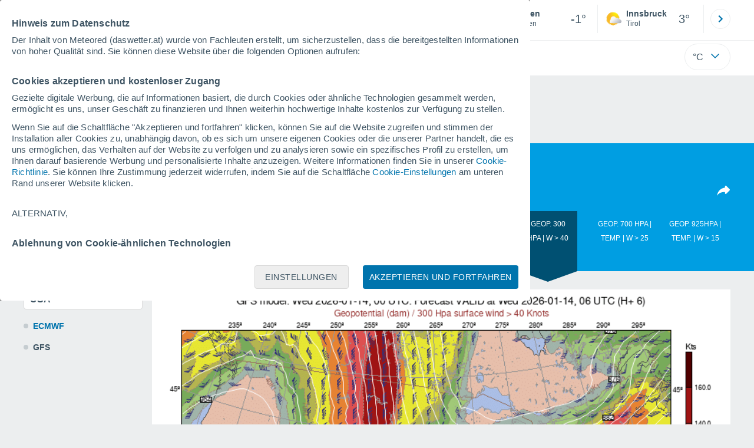

--- FILE ---
content_type: text/html; charset=UTF-8
request_url: https://www.daswetter.at/modelle/eu-usa-gfs-81-geop+300+v40-528.htm
body_size: 23833
content:
<!doctype html> <html lang="de-AT" id="meteored_page"> <head><script>var user_country="US";</script> <title>Wettermodelle USA - GFS USA - Meteored Österreich</title> <meta charset="UTF-8"> <meta http-equiv="X-UA-Compatible" content="IE=edge"> <link rel="preconnect" href="https://services.meteored.com"> <link rel="dns-prefetch" href="https://services.meteored.com"> <link rel="preconnect" href="https://cmp.meteored.com"> <link rel="dns-prefetch" href="https://cmp.meteored.com"> <link rel="preconnect" href="https://securepubads.g.doubleclick.net"> <link rel="dns-prefetch" href="https://securepubads.g.doubleclick.net"> <link rel="preconnect" href="https://www.googletagmanager.com"> <link rel="dns-prefetch" href="https://www.googletagmanager.com"> <meta name="description" content="Wettermodelle USA - GFS USA - Globales Vorhersagemodell der US-amerikanischen NOAA mit vier täglichen Berechnungen y Vorhersagen für bis zu 16 Tage."><meta name="keywords" content="Wettermodelle USA - GFS USA"><meta name="robots" content="noindex, follow"> <meta name="viewport" content="width=device-width, initial-scale=1, minimum-scale=1, maximum-scale=2, user-scalable=yes"> <link rel="manifest" href="https://www.daswetter.at/manifest.json"> <meta name="mobile-web-app-capable" content="yes"> <link rel="icon" type="image/png" sizes="48x48" href="https://www.daswetter.at/favicon.png"> <link rel="apple-touch-icon" href="https://www.daswetter.at/favicon.png"> <meta name="msapplication-square70x70logo" content="https://www.daswetter.at/img/icon/small_tile.png"> <meta name="msapplication-square150x150logo" content="https://www.daswetter.at/img/icon/medium_tile.png"> <meta name="msapplication-wide310x150logo" content="https://www.daswetter.at/img/icon/wide_tile.png"> <meta name="msapplication-square310x310logo" content="https://www.daswetter.at/img/icon/large_tile.png"> <link rel="alternate" type="application/rss+xml" title="Feed RSS Meteored Österreich" href="https://www.daswetter.at/feed/"> <meta property="fb:app_id" content="1542502069333743"> <meta property="og:locale" content="de_AT"> <meta property="og:type" content="website"><meta property="og:site_name" content="Meteored Österreich"> <meta property="og:url" content="https://www.daswetter.at/modelle/"> <meta property="og:title" content="Wettermodelle USA - GFS USA - Meteored Österreich"> <meta property="og:description" content="Wettermodelle USA - GFS USA - Globales Vorhersagemodell der US-amerikanischen NOAA mit vier täglichen Berechnungen y Vorhersagen für bis zu 16 Tage."> <meta property="og:image" content="https://www.daswetter.at/css/images/logos-share/new/blue.jpg"> <meta property="og:image:width" content="1269"> <meta property="og:image:height" content="846"> <meta name="twitter:card" content="summary_large_image"> <meta name="twitter:url" content="https://www.daswetter.at/modelle/"> <meta name="twitter:title" content="Wettermodelle USA - GFS USA - Meteored Österreich"> <meta name="twitter:description" content="Wettermodelle USA - GFS USA - Globales Vorhersagemodell der US-amerikanischen NOAA mit vier täglichen Berechnungen y Vorhersagen für bis zu 16 Tage."> <meta name="twitter:image" content="https://www.daswetter.at/css/images/logos-share/new/blue.jpg"> <meta name="supported-media" content="only screen and (min-width: 768px)"> <!--[if lt IE 8]><script>document.getElementsByTagName('html')[0].className="js";</script><![endif]--> <style media="all">html,body,div,span,article,aside,main,nav,section{margin:0;padding:0;border:0;outline:0;font-size:100%;vertical-align:baseline;background:rgba(0,0,0,0)}object,iframe,h1,h2,h3,h4,h5,p,blockquote,pre,abbr,address,cite,code,del,em,img,q,small,strong,sub,sup,var,b,i,dl,dt,dd,ol,ul,li,fieldset,form,label,table,tbody,tfoot,thead,tr,th,td,figcaption,figure,footer,header,time,audio,video{margin:0;padding:0;border:0;outline:0;font-size:100%;vertical-align:baseline;background:rgba(0,0,0,0)}img{display:block}body{line-height:1}article,aside,details,figcaption,figure,footer,header,hgroup,menu,main,nav,section{display:block}nav ul,ul,li{list-style:none}blockquote,q{quotes:none}blockquote:before,blockquote:after,q:before,q:after{content:"";content:none}a{margin:0;padding:0;font-size:100%;vertical-align:baseline;background:rgba(0,0,0,0)}ins{background-color:#efefef;color:#000;text-decoration:none}mark{font-weight:bold;font-style:italic;color:#000;background-color:#efefef}del{text-decoration:line-through}abbr[title],dfn[title]{border-bottom:1px dotted;cursor:help}table{border-collapse:collapse;border-spacing:0}hr{display:block;height:1px;border:0;border-top:1px solid #eceeef;margin:1em 0;padding:0}input,select{vertical-align:middle}button{background:rgba(0,0,0,0);border:none;padding:0}html,body{min-height:100%;height:auto;font-family:Arial,Helvetica,sans-serif;font-size:16px;text-align:center;box-sizing:border-box}html>*,body>*{text-align:left}a{text-decoration:none;color:#0074ad;cursor:pointer}.pie-txt{background-color:#fff;color:#3e5463}.corp{color:#009ee2}.fondo-corp{background-color:#e5f5fc !important}body:not(.mr-dm) #dailymotion-pip-small-viewport{--position-top: 56px}.arrow svg:hover{opacity:.5}.text-hv:hover{opacity:.5}.imagen{position:relative}#predLoad{display:none}.title-h1{font-weight:700;color:#3e5463;font-size:32px;line-height:1.1}.title-h2{font-weight:700;color:#3e5463;font-size:22px;line-height:27px}.title-mod{font-weight:bold;font-size:20px;line-height:27px;color:#3e5463}.title-link{font-weight:bold;font-size:14px;line-height:16px;color:#0074ad;white-space:nowrap;cursor:pointer}.title-link:hover{opacity:.5}.text-0{font-size:16px;line-height:20px;font-weight:bold;color:#3e5463}.text-0 p{font-weight:400}.text-0 a{color:#3e5463}.text-princ{color:#3e5463;font-weight:700;font-size:14px;line-height:16px}.text-sec{font-size:12px;line-height:18px}.subtitle{color:#3e5463;line-height:22px;font-size:1rem;font-weight:400}.subtitle a,.subtitle-s a{color:#3e5463}.subtitle-s{color:#3e5463;font-size:14px;font-weight:400;line-height:20px}.subtitle-m{color:#4c5962;font-size:1rem;font-weight:400;line-height:20.8px}.subtitulo-art,.subtitulo-video{font-weight:400;line-height:26px;font-size:17px;color:#3e5463;letter-spacing:.18px}.text_descrip{margin-top:1rem;letter-spacing:.03rem;font-size:15px;line-height:21.8px}.titulo_video{position:absolute;bottom:.5rem;left:.5rem;font-weight:bold;color:#fff;z-index:2}.texto-1,.texto-2,.texto-3,.texto-5{line-height:1.25;color:#444}.texto-1{font-size:12px}.texto-2{font-size:14px}.texto-5{font-size:20px}.text-fixed-2{display:-webkit-box;-webkit-box-orient:vertical;-webkit-line-clamp:2;overflow:hidden;text-overflow:ellipsis}.text-fixed-4{display:-webkit-box;-webkit-box-orient:vertical;-webkit-line-clamp:4;overflow:hidden;text-overflow:ellipsis}.txt-strng{font-weight:bold}.titulo-0{font-weight:700;line-height:1.1;color:#3e5463;font-size:16px}@media(max-width: 1023px){.titulo-0{font-size:15px}}.titulo-1{font-weight:700;line-height:1.1;color:#3e5463;font-size:18px}@media(max-width: 1023px){.titulo-1{font-size:17px}}.titulo-3-5{font-weight:700;line-height:1.1;color:#3e5463;font-size:24px}h1,h2,h3,h4,h5{cursor:default}.row{display:flex;flex-direction:row;align-items:center}.cmp_gdpr .row{align-items:initial}.col{display:flex;flex-direction:column;justify-content:center}.col-s{gap:.25rem}.flex-end{display:flex;justify-content:flex-end}.item-row{flex:1}@media(min-width: 1024px)and (max-width: 1279px){.item-row{max-width:322px;min-width:322px}}@media(min-width: 1280px){.item-row{max-width:388px;min-width:388px}}@media(max-width: 1023px){.item-row{flex-basis:100%}}.item-principal{flex:2}@media(min-width: 1024px)and (max-width: 1279px){.item-principal{max-width:664px}}@media(min-width: 1280px){.item-principal{max-width:794px}}@media(max-width: 1023px){.item-principal{width:calc(100vw - 10px)}}.cont-izq{margin-right:1.25rem}@media(max-width: 1023px){.cont-izq{margin-right:0}}.cont-der{margin-left:1.25rem}@media(max-width: 1023px){.franjas .item-principal{width:calc(100vw - 10px);margin-left:0 !important;margin-right:0 !important;flex:auto}}@media(max-width: 1023px){.franjas .item-row{display:flex;flex-direction:row;flex-wrap:wrap}.franjas .item-row>aside{flex:1}.franjas .item-row>aside:first-child{margin-right:.5rem}.franjas .item-row .rrss{flex-basis:100%}}.flex-r{display:flex;justify-content:space-between;flex-direction:row;align-items:center}.flex-w{display:flex;justify-content:space-between;flex-direction:row}.flex-w:not(.triple){flex-wrap:wrap}.flex-c{display:flex;justify-content:space-between;flex-direction:column;align-items:center}.flex-top{display:flex;flex-direction:row;align-items:flex-start}.center{display:flex;justify-content:center;align-items:center}.cont{margin-top:.75rem}.cont-s{margin-top:.5rem}.m-btm-m{margin-bottom:.5rem}.col-2{column-count:2}.gapm{gap:.75rem}.gaph{gap:.35rem}.container{margin:0 auto}@media(min-width: 1024px)and (max-width: 1279px){.container{width:1004px}}@media(min-width: 1280px){.container{width:1200px}}.container.franjas{margin-top:1.125rem}@media(max-width: 1023px){.container{width:auto;margin:0 5px}.container.franjas{margin-top:.75rem}}.tarjeta{-moz-box-sizing:border-box;-webkit-box-sizing:border-box;box-sizing:border-box;display:block;padding:1rem;background-color:#fff;border:1px solid #eceeef;border-radius:4px}.tarjeta.oscura{background-color:#4b4b4d;border:1px solid #4b4b4d}.tarjeta.oscura .titular,.tarjeta.oscura .autor,.tarjeta.oscura time{color:#fff}.grid-container-7{display:grid;grid-template-columns:repeat(7, 1fr);grid-gap:.688rem}.grid-item{text-align:center;background-color:#fff;box-sizing:border-box;border-radius:.25rem;padding:1rem .5rem}.triple>*:not(:last-child){margin-right:18px}@media(max-width: 1023px){.triple>*:not(:last-child){margin-right:.5rem}}.grid-4-minicards{display:grid;grid-template-columns:repeat(auto-fit, 140px);column-gap:18px;row-gap:15px}@media(min-width: 1280px){.grid-4-minicards{grid-template-columns:repeat(auto-fit, 175px)}}.grid-4{display:grid;grid-template-columns:repeat(4, 1fr);column-gap:1rem}.grid-3{display:grid;grid-template-columns:repeat(3, 1fr);column-gap:1rem}.grid-2{display:grid;grid-template-columns:repeat(2, 1fr);column-gap:1rem;row-gap:.5rem}.column{display:flex;flex-direction:column;justify-content:flex-start;margin-right:37px}.flex-1{flex:1}.flex-1m{flex:1.5}.modulo-aviso,.descarga-app,.promociones,.hub{height:64px;cursor:pointer}@media(max-width: 1023px){.art_principal{flex-direction:column}}.hidden{display:none}.card{background-color:#fff;box-sizing:border-box;border-radius:.25rem;padding:1.125rem}@media(min-width: 1024px){.card{margin-bottom:1.125rem}}@media(max-width: 1023px){.card{margin-bottom:.75rem}}@media(max-width: 320px){.card{margin:.5rem 0}}.card--bottom{border-radius:0 0 .25rem .25rem;margin:0;padding:.75rem}body.cards{background-color:#eceeef}.mrf-article-body.card{padding-top:24px;padding-left:28px;padding-right:28px}.ciudades-seleccionadas{position:relative;display:flex;align-items:center}.ciudades-seleccionadas .fav-carrusel-izq{position:absolute;left:0;z-index:2;display:none}.ciudades-seleccionadas .fav-carrusel-der{position:absolute;right:0;display:flex}.ciudades-seleccionadas .fav-carrusel-der.tope{opacity:.5;pointer-events:none}.ciudades-seleccionadas ul.favoritos{display:flex;-moz-box-sizing:border-box;-webkit-box-sizing:border-box;box-sizing:border-box;-webkit-box-flex:0 0 auto;-ms-flex:0 0 auto;flex:0 0 auto;width:370px;overflow-x:scroll;scrollbar-width:none;min-width:100px;height:48px;margin:0 35px}.ciudades-seleccionadas ul.favoritos::-webkit-scrollbar{display:none}.ciudades-seleccionadas ul.favoritos>*{-webkit-box-flex:0 0 180px;-ms-flex:0 0 180px;flex:0 0 180px;position:relative;width:180px;cursor:pointer}.ciudades-seleccionadas ul.favoritos>* .eliminar{position:absolute;right:0;bottom:0;padding:0;display:none;-webkit-box-align:center;-ms-flex-align:center;align-items:center;-webkit-box-pack:center;-ms-flex-pack:center;justify-content:center;height:100%;width:45px;border-left:1px solid #eceeef;background-color:#dcdcdc}.ciudades-seleccionadas ul.favoritos>* .eliminar svg{fill:#fff;width:30px;height:30px}.ciudades-seleccionadas ul.favoritos>* .eliminar svg:hover{fill:#0074ad}.fav-carrusel-der.icon,.fav-carrusel-izq.icon{width:2rem;height:2rem;background-color:#fff;border-radius:50%;border:1px solid #eceeef;justify-content:center;align-items:center}.fav-carrusel-der.icon:hover,.fav-carrusel-izq.icon:hover{background-color:#eceeef}.header-logo{position:relative;flex:1;max-width:15rem;text-decoration:none;min-width:10rem}.header-logo img{width:100%;height:auto}.menu{height:64px;vertical-align:middle}.line{border-bottom:1px solid #eceeef;padding-bottom:.25rem}.buscador{display:flex;position:relative}.buscador input{border-radius:25px 0 0 25px;border:1px solid #eceeef;padding:0 1rem;border-right:0;width:100%}.buscador input ::placeholder{color:#8b98a1;font-size:1rem;font-weight:400}.buscador input:focus{outline:0;cursor:pointer}.buscador input:hover{cursor:pointer}.buscador button{border-radius:0 25px 25px 0;border:1px solid #eceeef;border-left:0;height:54px;padding:1rem}.navegacion{position:relative}.nav{position:relative;width:calc(100% - 128px)}.nav ul{height:55px;overflow:scroll;width:100%;white-space:nowrap;gap:30px}@media(max-width: 1023px){.nav ul{justify-content:flex-start;width:calc(100vw - 125px);margin-right:100px;margin-left:25px}.nav ul.blurred:after{height:55px;right:100px}}@media(min-width: 1024px)and (max-width: 1279px){.nav ul{width:800px;justify-content:left}.nav ul.blurred:after{height:55px}}.nav ul::-webkit-scrollbar{display:none}@media(min-width: 1024px)and (max-width: 1279px){.nav li:last-child{padding-right:50px}}.nav .text-princ a{color:#3e5463;display:inline-flex;align-items:center}.nav .text-princ a:hover{opacity:.5}.header{width:100%;position:relative;background-color:#fff;z-index:9}#capaBuscador{flex:1;max-width:480px;margin-left:70px;margin-right:35px;min-width:200px}@media(max-width: 1024px){#capaBuscador{margin-left:auto;margin-right:auto;min-width:auto}}.lugar{margin-left:6px;margin-right:.5rem}.lugar .text-sec{font-weight:400}.favorito .row{height:100%;margin:0 .5rem;margin-left:10px}.favorito::after{position:absolute;height:48px;width:1px;background-color:#eceeef;right:0;content:"";top:0}.datos{width:calc(100% - 40px);color:#3e5463}.lugar{width:65%}.lugar>*{display:block;overflow:hidden;white-space:nowrap;text-overflow:ellipsis}#unidadesMedicion,#unidades{display:none}#buttonSetting{display:flex;align-items:center;justify-content:space-between;border:1px solid #eceeef;border-radius:25px;width:100%;max-width:50px;padding:.5rem .8rem;right:0;position:absolute;z-index:2;background:#fff}#buttonSetting:hover{background:#f6f7f7;cursor:pointer}#buttonSetting:hover span{opacity:.5}#buttonSetting .uTemp{color:#3e5463}#buttonSetting .icono{color:#0074ad}#buttonSetting.with-login{right:50px}.favoritos .temperatura{font-size:1.25rem;height:48px;width:30%;display:flex;align-items:center;justify-content:center;box-sizing:border-box}.login{right:0;position:absolute;cursor:pointer}.login .box{border:1px solid #eceeef;border-radius:50%;padding:.5rem}.login .box:hover{border:1px solid #0074ad}.circle-avatar{width:42px;height:42px;border-radius:50%;background-color:#0074ad;display:flex;justify-content:center;align-items:center;color:#fff;font-size:14px}.circle-avatar:hover{opacity:.7}.capa-unidades{-moz-box-sizing:border-box;-webkit-box-sizing:border-box;box-sizing:border-box;z-index:10;display:none;padding:15px;background-color:#fff;position:absolute;top:100%;right:0;width:320px;height:auto;box-shadow:0px 2px 4px}.capa-unidades .magnitudes{display:-webkit-box;display:-ms-flexbox;display:flex;-webkit-box-orient:vertical;-webkit-box-direction:normal;-ms-flex-direction:column;flex-direction:column;-webkit-box-pack:space-evenly;-ms-flex-pack:space-evenly;justify-content:space-evenly;-webkit-box-align:center;-ms-flex-align:center;align-items:center;width:100%;height:100%}.capa-unidades .magnitud{display:-webkit-box;display:-ms-flexbox;display:flex;-ms-flex-wrap:wrap;flex-wrap:wrap;width:100%;margin-bottom:15px}.capa-unidades .nombre-magnitud{width:100%;margin-bottom:5px;font-size:.6875rem;font-weight:700;text-transform:uppercase;color:#666}.capa-unidades .unidad{-moz-box-sizing:border-box;-webkit-box-sizing:border-box;box-sizing:border-box;flex:auto;height:40px;margin-right:5px;font-size:.8125rem;font-weight:700;text-align:center;line-height:38px;color:#444;border:1px solid #eceeef;border-radius:4px;cursor:pointer}.capa-unidades .unidad:last-child{margin-right:0}.capa-unidades .unidad.activa{background-color:#efefef;cursor:default}.capa-unidades .aceptar{-moz-box-sizing:border-box;-webkit-box-sizing:border-box;box-sizing:border-box;font-size:.8125rem;font-weight:bold;text-align:center;color:#0074ad;border:1px solid #0074ad;border-radius:20px;height:40px;padding:0 40px;cursor:pointer;line-height:38px}.mini-card:hover{background-color:rgba(197,204,208,.3)}.play-container{position:absolute;width:100%;height:100%;top:0;display:flex;align-items:center;justify-content:center}.play-generic-small{transform:scale(0.67)}.play-black,.play-black-big{background-image:url("data:image/svg+xml,%3Csvg xmlns='http://www.w3.org/2000/svg' viewBox='0 0 48 36' xml:space='preserve'%3E%3Cpath d='M2 0h44c1.1 0 2 .9 2 2v32c0 1.1-.9 2-2 2H2c-1.1 0-2-.9-2-2V2C0 .9.9 0 2 0z' style='fill:%231a1a1a;fill-opacity:.8'/%3E%3Cpath d='m27.6 17-5.5-3.2c-.8-.5-1.9.1-1.9 1.1v6.3c0 1 1 1.5 1.9 1.1l5.5-3.2c.8-.4.8-1.6 0-2.1zm7.6-10.9h-22c-2.2 0-4 1.8-4 4v16c0 2.2 1.8 4 4 4h22c2.2 0 4-1.8 4-4v-16c0-2.2-1.8-4-4-4zm2 20c0 1.1-.9 2-2 2h-22c-1.1 0-2-.9-2-2v-16c0-1.1.9-2 2-2h22c1.1 0 2 .9 2 2v16z' style='fill:%23fff'/%3E%3C/svg%3E%0A");border-bottom-right-radius:.25rem;position:absolute;right:0;bottom:0}.play-black{width:42px;height:32px}.play-black-big{width:62px;height:46px}.play-generic,.play-generic-small{background-image:url("data:image/svg+xml,%3Csvg xmlns='http://www.w3.org/2000/svg' width='48' height='48' viewBox='0 0 48 48' xml:space='preserve'%3E%3Ccircle cx='24' cy='24' r='24' style='fill:%23fff'/%3E%3Cpath d='m20.5 15.2 10.8 7.2c1.1.7 1.2 2.2.2 3l-11 7.3c-1.2.7-2.7-.2-2.7-1.6V16.8c0-1.4 1.5-2.3 2.7-1.6z' style='fill-rule:evenodd;clip-rule:evenodd;fill:%230074ad'/%3E%3C/svg%3E");width:48px;height:48px}.miniatura-portada:hover,.miniatura:hover,.imagen:hover{cursor:pointer}.miniatura-portada:hover .play-generic,.miniatura-portada:hover .play-generic-small,.miniatura:hover .play-generic,.miniatura:hover .play-generic-small,.imagen:hover .play-generic,.imagen:hover .play-generic-small{background-color:#fff;background-clip:padding-box;border:6px solid hsla(0,0%,100%,.5);border-radius:50%}#buttonSetting{box-sizing:content-box}#buttonSetting *{box-sizing:content-box}.miga{display:flex;flex-direction:row;overflow-x:scroll;margin:0;padding:0;list-style:none;margin-top:.75rem}.miga::-webkit-scrollbar{display:none}.miga li{font-size:.875rem;white-space:nowrap;line-height:1rem}.miga li:after{content:url("data:image/svg+xml;charset=UTF-8,%3csvg width='6' height='10' viewBox='0 0 6 10' fill='none' xmlns='http://www.w3.org/2000/svg'%3e%3cpath d='M1 9L5 5L1 1' stroke='%238B98A1' stroke-width='1.5' stroke-linecap='round' stroke-linejoin='round'/%3e%3c/svg%3e ");color:#8b98a1;padding-right:11px;padding-left:8px}.miga li:last-child{padding-right:0;color:#3e5463}.miga li:last-child:after{display:none}.miga li:last-child:hover{text-decoration:none}.miga li a:hover{text-decoration:underline}.cards .miga{margin-bottom:.75rem}.cards .miga:after{content:"";position:absolute;bottom:0;right:0;height:100%;pointer-events:none;width:1.875rem;background:linear-gradient(270deg, #ECEEEF 17.77%, rgba(255, 255, 255, 0) 97.59%)}.contenedor-miga{position:relative;overflow:hidden;width:100%}.contenedor-miga .miga{-ms-flex-wrap:nowrap;flex-wrap:nowrap}.contenedor-miga .miga li:last-child{padding-right:1rem}.encabezado-vista-horas .contenedor-miga{width:calc(100% - 32px)}.miga-menu{display:none}#bannerDerPC{max-width:300px;min-width:300px;width:300px;margin:0 auto;display:grid;gap:.75rem}@media only screen and (max-width: 1023px){#bannerDerPC{display:none}}.robapaginas-portada .creatividad{position:relative;width:300px}.robapaginas-portada .creatividad:after{position:absolute;top:0;left:0;z-index:2;width:100%;height:11px;font-size:10px;line-height:11px;text-align:center;color:#666;background-color:#f5f5f5;content:"Ad"}.robapaginas-portada.segundo-articulo-ram{margin-bottom:60px}#bannerDerPC0,#bannerDerPC1,#bannerDerPC2{height:250px;text-align:center;padding-top:11px}#bannerPC0,#bannerPC1{display:flex;align-items:center;justify-content:center}#ad_right3,#ad_bottom{padding-top:0;height:250px;margin-bottom:1.125rem}.publicidad-pie-lm{margin-top:1.5rem}#ad_top{height:90px}.creatividad-sup{display:flex;align-items:center;justify-content:center;padding:.75rem 0}@media(max-width: 1023px){#bannerSupPC{overflow:hidden}}@media(min-width: 1660px){#bannerSupPC:not(.publi-top) #ad_top{display:none}}.pub_vert{max-width:300px;min-width:300px;width:300px;height:600px;margin:0 auto;display:flex;justify-content:center}@media(min-width: 1660px){.container_sticky{position:absolute;width:calc((100% - 1200px)/2);left:0;padding-top:1.5rem}#bannerIzqPC{height:600px;margin:auto;display:flex;justify-content:center}}@media only screen and (max-width: 1659px){#ad_left3{display:none}}@media only screen and (min-width: 1660px)and (max-width: 1739px){#ad_left3{width:120px}}@media only screen and (min-width: 1740px)and (max-width: 2019px){#ad_left3{width:160px}}@media only screen and (min-width: 2020px){#ad_left3{width:300px}}.ad-dailymotion{min-height:15.625rem}.video-ad.news #ad-dailymotion{margin-top:.75rem}.meteo-maps #bannerIzqPC{margin-left:1rem;margin-top:-0.5rem}.divMovG{text-align:center;padding:0 !important;contain:content;margin-bottom:0}.divMovG.margin_neg{margin:0 -8px 8px -8px}@keyframes donut-spin{0%{transform:rotate(0deg)}100%{transform:rotate(360deg)}}.video-ad{margin-bottom:1rem}.link_basic{color:#0074ad}.link_basic:hover{opacity:.5}.link_bold{color:#0074ad;font-weight:bold}.link-activo{color:#3e5463}.ver-mas{display:-webkit-box;display:-ms-flexbox;display:flex;justify-content:flex-end;align-items:center;margin-top:7px}.ver-mas svg{margin-left:9px}.list-basic{padding-left:1rem}.list-basic li{list-style:disc;font-size:.875rem;line-height:1.5rem}.list-basic li a{color:#0074ad;font-weight:bold;font-size:14px}.list-basic li::marker{color:rgba(197,204,208,.6)}.lists li:before{position:absolute;left:-1rem;margin-top:.5rem;width:.5rem;height:.5rem;background-color:#c5ccd0;border-radius:.25rem;content:""}.lists li{position:relative;margin-bottom:.75rem;list-style:none;display:flex;align-items:flex-start}.lists li:last-child{margin-bottom:0}.lists span{color:#3e5463;font-size:14px;padding-left:.25rem;white-space:nowrap}button.boton{border:0}.botonera{margin-left:auto;height:1.5rem}.botonera .shared{position:relative;display:block}.boton-video{position:absolute;top:50%;left:50%;transform:translate(-50%, -50%);z-index:1}.boton-video svg{transform:scale(0.75)}.bt-submit{background-color:#0074ad;border:1px solid #0074ad;color:#fff;font-size:14px;padding-top:.75rem;padding-bottom:.75rem;font-weight:bold;text-transform:uppercase;border-radius:.25rem}.bt-submit:hover{opacity:.5;cursor:pointer}.play-basic{background-image:url("data:image/svg+xml,%3Csvg width='48' height='48' xmlns='http://www.w3.org/2000/svg' viewBox='0 0 48.81 49'%3E%3Cpath class='cls-1' d='m24.3,2.37C12.08,2.37,2.18,12.28,2.18,24.5s9.91,22.13,22.13,22.13,22.13-9.91,22.13-22.13S36.53,2.37,24.3,2.37Zm-4.23,31.36V15.27l14,9.23-14,9.23Z' fill='%23FFF' fill-rule='evenodd'%3E%3C/path%3E%3C/svg%3E")}#lista_tipos{margin-top:1rem;color:#fff;line-height:1.5}#lista_tipos .mt_activa:after{content:"";position:absolute;top:102px;left:0;border-top:18px solid #005072;border-left:50px solid rgba(0,0,0,0);border-right:50px solid rgba(0,0,0,0)}#lista_tipos .mt_activa span{background-color:#005072;padding:10px;width:80px;height:82px}#lista_tipos li{flex:1 1 auto;height:102px;position:relative;text-align:center;text-transform:uppercase;word-wrap:break-word;font-size:.75rem;max-width:10%;line-height:1.5rem}#lista_tipos li:first-child span,#lista_tipos li:first-child a{margin-left:0}#lista_tipos li:last-child span,#lista_tipos li:last-child a{margin-right:0}#lista_tipos li span,#lista_tipos li a{padding:10px;display:block}#lista_tipos li a{color:#fff}.formulario{-moz-box-sizing:border-box;-webkit-box-sizing:border-box;box-sizing:border-box;width:100%;padding-bottom:10px}.formulario .texto,.formulario .select{-webkit-appearance:none;-moz-appearance:none;appearance:none;-moz-box-sizing:border-box;-webkit-box-sizing:border-box;box-sizing:border-box;width:100%;height:40px;margin-bottom:10px;padding:0 10px;font-size:.875rem;border:1px solid #eceeef;border-radius:4px}.formulario .texto:last-child,.formulario .select:last-child{margin-bottom:0}.formulario .texto:focus,.formulario .select:focus{outline:0;padding:0 9px;border:2px solid #0074ad}.formulario .select{background-image:url("/css/v3/svgs/search/bg-select.svg");background-repeat:no-repeat;background-position:right;background-size:24px 24px}.formulario .select:hover{cursor:pointer;border:1px solid #0074ad}.formulario .select.active{border:1px solid #0074ad;background-image:url("/css/v3/svgs/search/select-opened.svg")}.formulario .botonera{display:-webkit-box;display:-ms-flexbox;display:flex;-webkit-box-pack:start;-ms-flex-pack:start;justify-content:flex-start}.formulario .botonera.centro{-webkit-box-pack:center;-ms-flex-pack:center;justify-content:center}.formulario .botonera.derecha{-webkit-box-pack:end;-ms-flex-pack:end;justify-content:flex-end}.formulario .botonera.separados{-webkit-box-pack:justify;-ms-flex-pack:justify;justify-content:space-between}.formulario .boton-formulario{height:40px;padding:0 20px;font-size:.75rem;font-weight:bold;line-height:40px;text-transform:uppercase;color:#fff;background-color:#0074ad;border:0;border-radius:20px}.formulario .boton-formulario:hover{cursor:pointer;background-color:#3e5463}.input-form{border-radius:.25rem;border:1px solid #eceeef;background-color:#fff;color:#3e5463;font-size:14px;padding:.75rem}.azul .miga a,.azul .miga li:last-child,.azul .miga li:after{color:#fff}.azul .miga li:after{content:url("data:image/svg+xml,%3Csvg width='6' height='10' viewBox='0 0 6 10' fill='none' xmlns='http://www.w3.org/2000/svg'%3E%3Cpath d='M1 9L5 5L1 1' stroke='%23FFFF' stroke-width='1.5' stroke-linecap='round' stroke-linejoin='round'/%3E%3C/svg%3E")}.lists li:before{margin-top:.5rem}.lists li{color:#3e5463;font-weight:bold}@media(max-width: 1023px){.lists li{font-size:13px;line-height:1.25rem}}@media(max-width: 1023px){.content_models{flex-direction:column}.content_models .map_modelos{margin-left:0;margin-bottom:1rem}#mod_izquierda_inf{width:400px}#lista_mz{display:grid;grid-template-columns:repeat(3, 1fr);gap:.5rem;margin-top:1rem;margin-bottom:1rem}}#mods_cont figure{display:none}#mods_cont figure.mod_fig_act{display:block}#mods_cont figure img{max-width:100%;height:auto;object-fit:cover;width:100%}#mods_cont div{font-size:14px;margin-top:1rem;margin-left:.5rem;margin-bottom:.5rem;color:#3e5463}#mod_horas li{display:none}#mod_horas .mod_hora_activa{background-color:#eceeef;color:#3e5463;margin-right:0;width:80px;height:36px;font-size:14px;display:flex;justify-content:center;border-radius:.25rem;align-items:center;font-weight:700;background-color:#e5e5e5}#mod_avance{font-size:14px;color:#3e5463;margin-left:.75rem}#mod_avance ul{gap:1rem}#mod_avanzar{margin-top:2rem}.sig_ant{display:flex;align-items:center;padding-left:.5rem;padding-right:.5rem;padding-top:.125rem}#sig,#ant{color:#0074ad;font-weight:bold}#sig:hover,#ant:hover{text-decoration:underline;cursor:pointer}.mod_horas_nav_play:hover{cursor:pointer}#mod_derechos_uso{display:block;font-size:14px;line-height:21.8px;padding-left:1rem;padding-right:1rem;margin-top:1.5rem;color:#3e5463}.formulario{width:100%;margin-top:1rem;height:2rem;border-radius:.25rem;color:#3e5463;margin-bottom:1rem}.formulario .select{height:2rem;background-color:#fff;border:none}.formulario span{display:flex;align-items:center}#ant{visibility:hidden}.content_models{border-top:1px solid #eceeef;padding-top:1.875rem}.selectores_modelos{width:200px}@media(max-width: 1023px){.selectores_modelos{width:auto;flex:.5}}.map_modelos{margin-left:1.125rem;flex:2}#lista_mz{color:#3e5463}#lista_mz li:hover{cursor:pointer}#lista_paises{display:flex;align-items:center;margin-bottom:.25rem}#lista_paises .mod_ii_act{display:block;font-size:1rem;font-weight:bold}#lista_paises_select{display:none;border-radius:.25rem;border:1px solid #eceeef;background:#fff;position:absolute;width:200px;z-index:2;overflow-y:scroll;height:600px}#lista_paises_select li{border-bottom:1px solid #eceeef;padding:.5rem;font-size:14px}#lista_tipos li a,#lista_paises_select li a,#lista_mz li a{display:block;width:100%;height:100%;box-sizing:border-box}#lista_tipos li a:hover,#lista_paises_select li a:hover,#lista_mz li a:hover{cursor:pointer;opacity:.5}.modelos .formulario{padding-bottom:0;margin-top:0;box-sizing:content-box;border:1px solid #dcdcdc}.azul{background-color:#009ee2;padding-top:.5rem}.azul .miga:after{content:none}.azul .title-h1{color:#fff}.no-principal{background-color:#eceeef;padding-bottom:2rem}/*# sourceMappingURL=critical.css.map */ </style> <link href="https://www.daswetter.at/respond-proxy.html" id="respond-proxy" rel="respond-proxy"> <link href="https://www.daswetter.at/respond.proxy.gif" id="respond-redirect" rel="respond-redirect"> <script id="meteored"> (function () { if ( typeof window.CustomEvent === "function" ) return false; function CustomEvent ( event, params ) { params = params || { bubbles: false, cancelable: false, detail: undefined }; var evt = document.createEvent( 'CustomEvent' ); evt.initCustomEvent( event, params.bubbles, params.cancelable, params.detail ); return evt; } CustomEvent.prototype = window.Event.prototype; window.CustomEvent = CustomEvent; })(); var page_typology = "maps"; var page_subtypology = "models"; var meteored_test = "a"; var content_group = "maps_models"; var name_view = "models"; var item_category = "none"; (function(){ function getCookie(k) { for (var c=document.cookie.split(";"),l=c.length,i=0;i<l;i++) { var a=c[i].trim().split("="); if (a[0]===k) { return decodeURIComponent(a[1]); } } return null; } window.requestAnimationFrame = window.requestAnimationFrame || window.mozRequestAnimationFrame || window.webkitRequestAnimationFrame || window.msRequestAnimationFrame || function(func) {setTimeout(func, 0);}; window.innerWidth = window.innerWidth || document.documentElement.clientWidth; window.innerHeight = window.innerHeight || document.documentElement.clientHeight; window["meteored"] = { user: { enabled: true }, site: { lang: "de-AT", family_lang: "de", signo_temperatura: 0, minima_nocturna: 0, lightning: 0, press_o: 2, temp_o: 0, wind_o: 0, rain_o: 0, altitude_o: 0, distance_o: 0, section: "4", data: { id: "at", base: "daswetter.at", name: "Daswetter.at", country: 164 } }, search: { cty: 164, }, last: { def: [12156, 12153, 12157, 12152], menu_editor_lasts: false, loc: 0, warn: 0, gn: 0, top10: false, mis_sitios: "Meine Standorte", default: "Prüfen Sie die Vorhersage für weitere Orte, die Sie interessieren könnten." }, notify: { enabled: true }, settings: { enabled: true, vars: { temperatures: ["&deg;C", "&deg;F"], winds: ["km/h", "mph", "m/s", "kt", "beaufort"], rains: ["mm", "in", "l/m²"], altitudes: ["m", "ft"], snows: ["cm", "in"], distances: ["km", "mi", "m"], press: ["mb", "inHg", "hPa", "mmHg", "kPa"], max: ["max."] } }, caption: { url: "faq.html" }, compartir:{ h1: "", url: "", title: "", twitter: "", facebook: "" }, directorioUrl:{ xhoras: "", url_horas: "", proxima_semana: "", }, desfase:{ desfase: 0 }, hours_mv: false, meteogram_hours: false, days_graph_hours: -1, dia_mapa: 0, por_horas: { unit_temp: 0, signo_temperatura: 0, unit_wind: 0, unit_press: 2, unit_rain: 0, unit_snow: 0, lang: "at", f12h: 0, location: "0", latitud: "0", gn: 0, nombre_localidad: "", nombre_geonames: "", }, url_cookies: "/cookie_richtlinien.html", secundarias_directorios: false, header_bidding: true, meteored_share : { template_name : "sin-template", max_shares : 6, shares : [ { type: 1, api_url: "https://www.facebook.com/sharer/sharer.php?u=https%3A%2F%2Fwww.daswetter.at%2Fmodelle%2F" } , { type: 6, api_url: "https://pinterest.com/pin/create/button/?url=https://www.daswetter.at/modelle/&media=https%3A%2F%2Fwww.daswetter.at%2Fcss%2Fimages%2Flogos-share%2Fnew%2Fblue.jpg&description=Wettermodelle USA - GFS USA - Meteored Österreich" } , { type: 2, api_url: "https://twitter.com/share?url=https%3A%2F%2Fwww.daswetter.at%2Fmodelle%2F&text=Wettermodelle+USA+-+GFS+USA+-+Meteored+%C3%96sterreich" } , { type: 11, api_url: "https://www.tumblr.com/widgets/share/tool?shareSource=legacy&canonicalUrl=&url=https%3A%2F%2Fwww.daswetter.at%2Fmodelle%2F&posttype=link&title=&caption=&content=" } , { type: 4, api_url: "mailto:?subject=Wettermodelle USA - GFS USA - Meteored Österreich&body=Wettermodelle USA - GFS USA - Globales Vorhersagemodell der US-amerikanischen NOAA mit vier täglichen Berechnungen y Vorhersagen für bis zu 16 Tage.: https%3A%2F%2Fwww.daswetter.at%2Fmodelle%2F" } , { type: 5, api_url: "https://www.linkedin.com/shareArticle?mini=true&url=https%3A%2F%2Fwww.daswetter.at%2Fmodelle%2F&title=Wettermodelle USA - GFS USA - Meteored Österreich&summary=Wettermodelle USA - GFS USA - Globales Vorhersagemodell der US-amerikanischen NOAA mit vier täglichen Berechnungen y Vorhersagen für bis zu 16 Tage.&source=https://www.daswetter.at" } ], additionals : [ { type: 10, api_url: "https://www.xing.com/spi/shares/new?url=https%3A%2F%2Fwww.daswetter.at%2Fmodelle%2F" } , { type: 8, api_url: "" } ] }, descarga_app : { url_app_android: "https://play.google.com/store/apps/details?id=aplicacion.tiempo&referrer=utm_source%3D{{utm_source}}%26utm_medium%3Dat_{{modulo}}%26utm_campaign%3D{{icon}}", url_app_ios: "https://itunes.apple.com/es/app/weather-14-days-meteored/id543364901?mt=8&pt=1244240&ct=web_at_app_{{modulo}}_{{icon}}", url_app_huawei: "https://appgallery.huawei.com/#/app/C101411075&referrer=utm_source%3D{{utm_source}}%26utm_medium%3Dat_{{modulo}}%26utm_campaign%3D{{icon}}" }, show_carrusel: false, prediccionIncorrectaLoc: { si :"JA", no : "NEIN", prediccIncorrecta : "Ist die aktuelle Vorhersage korrekt?", }, dominio: "https://www.daswetter.at", performance_monitoring: 0, firebase_measurement_id: "", firebase_app_id: "ab928d91734a3c0d207e19", video: { base_url: "videos/", tablet: 0 }, login: 0, rfv: 1, user_type: getCookie('meteored_rfv') ? getCookie('meteored_rfv') : 'a1_new1', key_test_ab: 0, reset_rfv: '1759222800', paint_hint : 0, usoHub: 1, isSa: 1, testABvalue: 'a', isTestAB: 0, is_localidad_mv : 0, ski: 1, ad_sticky_dynamic: 1, ad_height_variable: 0, ad_csw: 1, ad_csw_url: 'https://ads.meteored.com/js/loader/sticky.js?project=a0c5uscq9w9pbnq5lc4m8jq75vbgldwk&config=7h1rl6xn', ad_js: 1, ad_tags: { ad_units: [ { ad_unit_id: "ad_left3", ad_unit_path: "/1012355/Daswetter300600", ad_unit_sizes: [[300,600], [120,240], [120,600], [160,600], [250,250], [300,250]], ad_unit_mapping: 1, ad_unit_mappings: [{screen_size: [0,0], sizes: [[300,600], [120,240], [120,600], [160,600], [250,250], [300,250]]}, {screen_size: [1660,0], sizes: [[120,600], [120,240]]}, {screen_size: [1740,0], sizes: [[160,600], [120,240], [120,600]]}], ad_unit_lazy: 1, ad_unit_to_replace: 0, ad_unit_targeting_extra: 0, ad_unit_times_refresh: 1, ad_unit_above_pixels: 500, ad_unit_paint_directly: 1, ad_unit_min_define: 1660, ad_unit_promo_carrusel : 0 }, { ad_unit_id: "ad_top", ad_unit_path: "/1012355/daswetter72890", ad_unit_sizes: [[728,90], [320,100], [320,50], [468,90], [970,90]], ad_unit_mapping: 1, ad_unit_mappings: [{screen_size: [0,0], sizes: [[468,90], [320,100], [320,50]]}, {screen_size: [729,0], sizes: [[728,90], [320,100], [320,50], [468,90]]}, {screen_size: [971,0], sizes: [[728,90], [320,100], [320,50], [468,90], [970,90]]}], ad_unit_lazy: 1, ad_unit_to_replace: 0, ad_unit_targeting_extra: 0, ad_unit_times_refresh: 1, ad_unit_above_pixels: 500, ad_unit_paint_directly: 1, ad_unit_min_define: -1660, ad_unit_promo_carrusel : 0 }, ] }, ad_tappx: 0, ad_dailymotion: 1, ad_dm_playlist: "https://geo.dailymotion.com/player/xu5fi.html?video=", getCookie: getCookie, }; if (window["meteored-cf-units"]!==undefined) { delete window["meteored-cf-units"]; } if (window["meteored-cf-last"]!==undefined) { delete window["meteored-cf-last"]; } })(); </script> <!--[if lt IE 9]> <script> if (document.addEventListener==undefined && document.attachEvent!=undefined) { document.addEventListener = function(name, func) { document.attachEvent("on"+name, func); } } </script> <![endif]--> <script src="https://www.daswetter.at/js/bundle/3749/11daf80a105b02223d53.js" async></script> <script src="https://www.daswetter.at/js/bundle/Ad/11723edb3690e0f7a643.js" async></script> <script src="https://www.daswetter.at/js/bundle/modelos_v3_pc/25815445b5f42f5ccbef.js" async></script> <link rel="preload" href="https://www.daswetter.at/js/bundle/modelos_v3_pc/fd91553d7b4162fcedfa.css" as="style" onload="this.onload=null;this.rel='stylesheet'"> <noscript><link rel="stylesheet" href="https://www.daswetter.at/js/bundle/modelos_v3_pc/fd91553d7b4162fcedfa.css"></noscript> <script async type="module"> var gfkS2sConf = { media: "MeteoredWeb", url: "//es-config.sensic.net/s2s-web.js", type: "WEB", crashReporting: true, }; (function (w, d, c, s, id, v) { if (d.getElementById(id)) { return; } w.gfkS2sConf = c; w[id] = {}; w[id].agents = []; var api = ["playStreamLive", "playStreamOnDemand", "stop", "skip", "screen", "volume", "impression"]; w.gfks = (function () { function f(sA, e, cb) { return function () { sA.p = cb(); sA.queue.push({f: e, a: arguments}); }; } function s(c, pId, cb) { var sA = {queue: [], config: c, cb: cb, pId: pId}; for (var i = 0; i < api.length; i++) { var e = api[i]; sA[e] = f(sA, e, cb); } return sA; } return s; }()); w[id].getAgent = function (cb, pId) { var a = { a: new w.gfks(c, pId || "", cb || function () { return 0; }) }; function g(a, e) { return function () { return a.a[e].apply(a.a, arguments); } } for (var i = 0; i < api.length; i++) { var e = api[i]; a[e] = g(a, e); } w[id].agents.push(a); return a; }; var lJS = function (eId, url) { var tag = d.createElement(s); var el = d.getElementsByTagName(s)[0]; tag.id = eId; tag.async = true; tag.type = 'text/javascript'; tag.src = url; el.parentNode.insertBefore(tag, el); }; if (c.hasOwnProperty(v)) {lJS(id + v, c[v]);} lJS(id, c.url); })(window, document, gfkS2sConf, 'script', 'gfkS2s'); var agent = gfkS2s.getAgent(); var customParams = { c1: window.location.hostname ? window.location.hostname.replace('www.','') : null, c2: window.page_typology == 'news' ? 'noticias' : (window.page_subtypology == 'home' ? 'home' : 'forecast'), }; agent.impression("default", customParams); </script> <script class="meteored-ads"> !function(){"use strict";var t={892:function(t,e){Object.defineProperty(e,"__esModule",{value:!0}),e.Locator=void 0;const a="__tcfapiLocator";class i{static createIframe(){if(document.body){const t=document.createElement("iframe");t.style.display="none",t.name=a,document.body.appendChild(t)}else setTimeout(i.createIframe,5)}static init(){window.frames[a]||(this.createIframe(),window.addEventListener("message",(t=>{const e="string"==typeof t.data;let a=null;try{a=e?JSON.parse(t.data):t.data}catch(t){}if(a&&a.__tcfapiCall){const e=a.__tcfapiCall;window.__tcfapi(e.command,e.version,((a,i)=>{const c={__tcfapiReturn:{returnValue:a,success:i,callId:e.callId}};t.source?.postMessage(c,"*")}),e.parameter)}})))}}e.Locator=i},341:function(t,e){Object.defineProperty(e,"__esModule",{value:!0}),e.Stub=void 0,e.Stub=class{static createCMP(){const t=[],e=(e,a,i,c)=>{"ping"===e?i&&i({gdprApplies:void 0,cmpLoaded:!1,cmpStatus:"stub",displayStatus:"hidden",apiVersion:"2.0",cmpVersion:void 0,cmpId:void 0,gvlVersion:void 0,tcfPolicyVersion:void 0},!0):t.push({name:e,version:a,callback:i,parameter:c})};return e.commandQueue=t,e}static createPrivateCMP(){const t=[],e=(e,a,i)=>{t.push({name:e,option:a,callback:i})};return e.commandQueue=t,e}static initAPI(){window.__tcfapi||(window.__tcfapi=this.createCMP())}static initPrivateAPI(){window.__tcfapiprivate||(window.__tcfapiprivate=this.createPrivateCMP())}}}},e={};function a(i){var c=e[i];if(void 0!==c)return c.exports;var o=e[i]={exports:{}};return t[i](o,o.exports,a),o.exports}!function(){const t=a(341),e=a(892);t.Stub.initAPI(),t.Stub.initPrivateAPI(),e.Locator.init()}()}(); window.__cmpclientconfig = { exclude_gdpr: window.location.hash.includes('gdpr_settings') && window.location.pathname.includes('cookie_richtlinien.html'), auto: { close_on_click: false, } }; </script> <script class="meteored-ads" async src="https://cmp.meteored.com/cmp/loader.js?hash=611812945e292d5cfc17e168850742eb&lang=de"></script> <script> var meteored_desktop = true; var pantalla_global = document.documentElement.clientWidth; var initiable_img_lazy_load = false; document.addEventListener('DOMContentLoaded', function() { initiable_img_lazy_load = true; domReady = true; }); </script> <script>window["ishttps"]=true;</script> <!--[if lt IE 9]> <script src="https://www.daswetter.at/js/respond.min.js"></script> <script src="https://www.daswetter.at/js/respond.proxy.js"></script> <script src="https://www.daswetter.at/js/html5shiv.js"></script> <![endif]--> <script> (function(w,v) { if (!w[v]) { w[v] = { enabled: true, name: "maps_models", service: "", version: "", context: { name_view: "models" } }; } })(window, "_mrt_"); </script> <script async src="https://services.daswetter.at/js/loader.js"></script> <script async src='https://securepubads.g.doubleclick.net/tag/js/gpt.js' class="meteored-ads"></script> <script class="meteored-ads"> window.googletag = window.googletag || {cmd: []}; var ad_pc = []; var ad_pc_din = []; var prebidAasLoaded; var prebidAasReady = new Promise((resolve) => {prebidAasLoaded = resolve;}); var definesLoaded = (resolve) => { var cmp_api = '__tcfapiprivate'; window[cmp_api]('addEventListener', 'cmpReady', function(tcData) { window[cmp_api]('removeEventListener', tcData.listenerId, function() { window[cmp_api]('addEventListener', 'isConfigured', function() { var rango_cpm_2_array = ["1", "2", "3", "4", "5"]; var rango_cpm_2_indice = Math.floor(100 * Math.random()); var rango_cpm_2 = (rango_cpm_2_indice < 10) ? rango_cpm_2_array[Math.floor(rango_cpm_2_indice % 5)] : "3"; googletag.cmd.push(function () { googletag.pubads().disableInitialLoad(); }); var HB = { hbEnabled: true, servicesEnabled: false, init: function () { if (this.hbEnabled) { this.loadHB(); } }, loadHB: function () { window.alpred = window.alpred || {}; window.alpred.hb = window.alpred.hb || { cmd: [] }; (function(d, s, id) { var js, ijs = d.getElementsByTagName(s)[0]; if (d.getElementById(id)) return; js = d.createElement(s); js.id = id; js.src = 'https://hb.meteored.com/js/loader.js?project=82t2uul6hsaw3kh4m4a0uza59r97d7q1&config=77l866bc'; js.async = true; js.onerror = function() { console.error('Error loading HB. Failsafe refresh fired'); HB.hbEnabled = false; if (HB.servicesEnabled) { window.googletag.cmd.push(function() { window.googletag.pubads().refresh(); }); } }; ijs.parentNode.insertBefore(js, ijs); document.addEventListener('alpred:hb:load_failed', function() { console.error('Error loading HB. Failsafe refresh fired'); HB.hbEnabled = false; if (HB.servicesEnabled) { window.googletag.cmd.push(function() { window.googletag.pubads().refresh(); }); } }); }(document, 'script', 'tag_mtr_hb_js')); }, refresh: function (slots) { if (HB.hbEnabled) { window.alpred.hb.cmd.push(function() { window.alpred.hb.refresh(slots); }); } else { window.googletag.cmd.push(function() { window.googletag.pubads().refresh(slots); }); } }, destroySlots: function (slots) { if (HB.hbEnabled) { window.alpred.hb.cmd.push(function() { window.alpred.hb.destroySlots(slots); }); } else { window.googletag.cmd.push(function() { window.googletag.destroySlots(slots); }); } } }; HB.init(); googletag.cmd.push(function () { googletag.pubads().setTargeting("domain", "daswetter.at"); googletag.pubads().setTargeting("country", (typeof user_country === 'undefined') ? 'es' : user_country.toLowerCase()); googletag.pubads().setTargeting("language", "de"); googletag.pubads().setTargeting("platform", "desktop"); googletag.pubads().setTargeting("typology", "maps"); googletag.pubads().setTargeting("subtypology", "models"); window[cmp_api]('getCMPInfo', undefined, function(data) { googletag.pubads().setTargeting("cmp_version", "" + data.cmp_version ); }); window[cmp_api]('getAcceptanceLevel', null, (level) => { googletag.pubads().setTargeting("cmp_value", "" + level); }); googletag.pubads().setTargeting("rango_cpm_2", rango_cpm_2); var user_type = window.meteored.user_type; googletag.pubads().setTargeting("rfv", user_type); googletag.pubads().enableSingleRequest(); googletag.enableServices(); if(ad_pc.length > 0) { window.alpred.hb.cmd.push(function() { window.alpred.hb.refreshById(ad_pc); }); } resolve(); }); }); }); }); }; var resolveDefineSlots; var waitfordefineslots = new Promise((resolve) => {resolveDefineSlots = resolve;}); var ppidLoaded; var ppidReady = new Promise((resolve) => {ppidLoaded = resolve;}); ppidReady.then(() => { definesLoaded(resolveDefineSlots); }); </script> </head> <body class="cards" data-seccion="noticias" > <!-- Google Tag Manager --> <noscript><iframe src="https://www.googletagmanager.com/ns.html?id=GTM-P78ZFTD" height="0" width="0" style="display:none;visibility:hidden"></iframe></noscript> <script> window.dataLayer = window.dataLayer || []; dataLayer.push({ 'event': 'init_page_location', 'page_location': window.location.href, }); function gtag(){dataLayer.push(arguments);} gtag('consent', 'default', { 'ad_storage': 'granted', 'ad_user_data': 'granted', 'ad_personalization': 'granted', 'analytics_storage': 'granted' }); let pv_day = parseInt(localStorage.getItem('pv_day')) || 0; pv_day++; let user_type = window.meteored.user_type; if (pv_day === 2 && user_type === 'a1_new1') user_type = 'a2_new2'; if (pv_day === 3 && user_type === 'a2_new2') user_type = 'a3_new3'; let test_value = localStorage.getItem('test_ab_localidad') || 'none'; gtag('set', 'user_properties', { rfv: user_type }); (function(w,d,s,l,i){w[l]=w[l]||[];w[l].push({'gtm.start': new Date().getTime(),event:'gtm.js'});var f=d.getElementsByTagName(s)[0], j=d.createElement(s),dl=l!='dataLayer'?'&l='+l:'';j.async=true;j.src= 'https://www.googletagmanager.com/gtm.js?id='+i+dl;f.parentNode.insertBefore(j,f); })(window,document,'script','dataLayer','GTM-P78ZFTD');</script> <!-- End Google Tag Manager --> <header class="header" id="cabecera"> <div class="line"> <div class="container menu flex-r"> <a class="header-logo" href="https://www.daswetter.at/" title="Meteored Österreich"><img src="https://www.daswetter.at/css/v3/svgs/logos/at.svg" alt="Meteored Österreich" width="181" height="35" fetchpriority="high"></a> <div id="capaBuscador"> <form id="buscador" class="buscador"> <input id="search_pc" type="text" placeholder="Das Wetter in..." value="" autocomplete="off" tabindex="0"> <button type="button" aria-label="Searcher"> <svg xmlns="http://www.w3.org/2000/svg" width="20" height="20" fill="none"><path stroke="#0074AD" stroke-linecap="round" stroke-linejoin="round" stroke-width="1.5" d="m19 19-4.35-4.35M17 9c0 4.4183-3.5817 8-8 8s-8-3.5817-8-8 3.5817-8 8-8 8 3.5817 8 8Z"/></svg> </button> </form> </div> <div class="ciudades-seleccionadas"> <span id="fav-carrusel-izq" class="icon arrow fav-carrusel-izq"> <svg xmlns="http://www.w3.org/2000/svg" width="24" height="24" fill="none"><g clip-path="url(#izq)"><path fill="#0074AD" d="m13.9999 18 1.41-1.41-4.58-4.59 4.58-4.59-1.41-1.41-6 6 6 6Z"/></g><defs><clipPath id="izq"><path fill="#fff" d="M24 24H0V0h24z"/></clipPath></defs></svg> </span> <span id="fav-carrusel-der" class="icon arrow fav-carrusel-der"> <svg xmlns="http://www.w3.org/2000/svg" width="24" height="24" fill="none"><g clip-path="url(#der)"><path fill="#0074AD" d="m10.0001 6-1.41 1.41L13.17 12l-4.58 4.59L10 18l6-6-6-6Z"/></g><defs><clipPath id="der"><path fill="#fff" d="M0 0h24v24H0z"/></clipPath></defs></svg> </span> <ul class="favoritos"></ul> </div> </div> </div> <div class="line"> <div class="container navegacion flex-r"> <nav class="nav center"> <ul class="text-princ center blurred"> <li> <a href="https://www.daswetter.at/" class="elemento-navegacion ">Wetter</a> </li> <li> <a href="https://www.daswetter.at/nachrichten/" class="elemento-navegacion ">Nachrichten</a> </li> <li> <a href="https://www.daswetter.at/videos/" class="elemento-navegacion ">Video</a> </li> <li> <a href="https://www.daswetter.at/wetterwarnungen/" class="elemento-navegacion ">Warnungen</a> </li> <li> <a href="https://www.daswetter.at/radar/" class="elemento-navegacion ">Radar</a> </li> <li> <a href="https://www.daswetter.at/wetterkarten/" class="elemento-navegacion ">Karten</a> </li> <li> <a href="https://www.daswetter.at/satelliten/" class="elemento-navegacion ">Satelliten</a> </li> <li> <a href="https://www.daswetter.at/modelle/" class="elemento-navegacion ">Wettermodelle</a> </li> <li> <a href="https://www.daswetter.at/welt.htm" class="elemento-navegacion ">Welt</a> </li> <li> <a href="https://www.daswetter.at/ski/" class="elemento-navegacion ">Wintersport</a> </li> </ul> </nav> <input class="unidades" id="unidades" type="checkbox"> <label id="buttonSetting" for="unidades" > <span class="uTemp">&deg;C</span> <span class="arrow"><svg xmlns="http://www.w3.org/2000/svg" width="24" height="24" fill="none"><path stroke="#0074AD" stroke-linecap="round" stroke-linejoin="round" stroke-width="1.5" d="m6 9 6 6 6-6"/></svg></span> </label> </div> </div> </header> <aside id="bannerSupPC" class="meteored-ads"> <script> if (pantalla_global < 1660) { var sup = document.getElementById('bannerSupPC'); var divG = document.createElement ('span'); divG.classList = "creatividad-sup"; divG.innerHTML = '<'+'!-- ad_top -->'; var div = document.createElement ('div'); div.id = 'ad_top'; divG.appendChild (div); sup.appendChild (divG); } </script> </aside> <main class="modelos azul principal "> <aside id="bannerIzqPC" class="container_sticky meteored-ads"> <script> if (pantalla_global >= 1660) { var izq = document.getElementById('bannerIzqPC'); var divG = document.createElement('span'); divG.classList.add("creatividad"); divG.innerHTML = '<'+'!-- ad_left3 -->'; var div = document.createElement('div'); div.id = 'ad_left3'; divG.appendChild(div); izq.appendChild(divG); } </script> </aside> <section class="container azul"> <nav class="contenedor-miga item-principal"> <ul class="miga" itemscope itemtype="http://schema.org/BreadcrumbList"> <li itemprop="itemListElement" itemscope itemtype="http://schema.org/ListItem"> <a href="https://www.daswetter.at/" title="Home" class="region" itemprop="item"> <span itemprop="name">Home</span> </a> <meta itemprop="position" content="1"> </li> <li itemprop="itemListElement" itemscope itemtype="http://schema.org/ListItem"> <a class="region" href="https://www.daswetter.at/modelle/continentes-general.htm" title="Wettermodelle" itemprop="item"> <span itemprop="name">Wettermodelle</span> </a> <meta itemprop="position" content="2"> </li> <li>Wettermodelle USA - GFS USA</li> </ul> </nav> </section> <div id="predLoad"> <svg width="34" height="34" viewBox="0 0 34 34" fill="#FFF" xmlns="http://www.w3.org/2000/svg" fill-rule="evenodd" clip-rule="evenodd" stroke-linejoin="round" stroke-miterlimit="1.41"><path d="M16.5 3v3.38h-2.25c-.62 0-1.13.5-1.13 1.12v2.25h3.38v3.38h-3.38V21H9.75v-7.88H7.5V9.75h2.25V6.94A3.93 3.93 0 0 1 13.69 3h2.81z" id="ms_facebook"/><g id="ms_twitter"><path d="M0.0467972 0L7.472 9.928L0 17.9999H1.68178L8.22365 10.9327L13.5091 17.9999H19.2319L11.3887 7.51361L18.3437 0H16.6619L10.6374 6.50861L5.76956 0H0.0467972ZM2.51993 1.23866H5.14894L16.7584 16.7613H14.1294L2.51993 1.23866Z" fill="white"/></g><path d="M16.75 13.96c.25.13.41.2.46.3.06.11.04.61-.21 1.18-.2.56-1.24 1.1-1.7 1.12-.46.02-.47.36-2.96-.73-2.49-1.09-3.99-3.75-4.11-3.92a4.85 4.85 0 0 1-.92-2.61c.05-1.22.69-1.8.95-2.04A.75.75 0 0 1 8.94 7h.47c.15 0 .36-.06.55.45l.69 1.87c.06.13.1.28.01.44l-.27.41-.39.42c-.12.12-.26.25-.12.5.12.26.62 1.09 1.32 1.78.91.88 1.71 1.17 1.95 1.3.24.14.39.12.54-.04l.81-.94c.19-.25.35-.19.58-.11l1.67.88M12 2a10 10 0 0 1 10 10 10 10 0 0 1-10 10c-1.97 0-3.8-.57-5.35-1.55L2 22l1.55-4.65A9.97 9.97 0 0 1 2 12 10 10 0 0 1 12 2m0 2a8 8 0 0 0-8 8c0 1.72.54 3.31 1.46 4.61L4.5 19.5l2.89-.96A7.95 7.95 0 0 0 12 20a8 8 0 0 0 8-8 8 8 0 0 0-8-8z" id="ms_whatsapp"/><path d="M50 35V0H0v35h50zM4.35 6.56l11.38 8.96L4.35 29.6V6.56zm38.52-2.18L26.09 17.5 9.3 4.37h33.56zM19.58 20.16l6.5 6.08 5.44-6.08 9.04 10.45H10.55l9.1-10.52-.07.07zM45.65 7.38V29.6L35.36 16.34l10.3-8.96z" id="ms_email"/><g id="ms_linkedin"><path d="M32 30a2 2 0 0 1-2 2H2a2 2 0 0 1-2-2V2C0 .9.9 0 2 0h28a2 2 0 0 1 2 2v28z" fill="#007BB5"/><path d="M7 11h4v14H7zM20.5 11c-2.8 0-3.27 1.02-3.5 2v-2h-4v14h4v-8c0-1.3.7-2 2-2 1.27 0 2 .69 2 2v8h4v-7c0-4-.52-7-4.5-7z"/><circle cx="9" cy="8" r="2"/></g><g id="ms_pinterest"><path d="M45 1H5C2.8 1 1 2.8 1 5v40c0 2.2 1.8 4 4 4h40c2.2 0 4-1.8 4-4V5c0-2.2-1.8-4-4-4z" fill="#C9151C"/><path d="M26 10c-8.2 0-13 6.1-13 11 0 3 2 6 3 6s2 0 2-1-2-2-2-5c0-4.4 4.8-8 10-8 4.6 0 7 3.2 7 7 0 5-2.7 9-6 9-1.8 0-3.4-1.2-3-3 .5-2.2 1-2 2-6 .3-1.4-.4-3-2-3a4 4 0 0 0-4 4c0 1.6 1 3 1 3l-2.6 9.3c-.6 2.7-1.5 6.7-.5 6.7s2.1-2 4.1-7c.3-.7 1-3 1-3 .6 1.1 3.1 2 5 2 5.5 0 9-5.2 9-12 0-5.1-4.4-10-11-10z" fill="#FFF" id="P_2_"/></g><path d="M12.81 4.36l-1.77 1.78a4 4 0 0 0-4.9 4.9l-2.76 2.75A11.1 11.1 0 0 1 .2 10a11 11 0 0 1 12.6-5.64zm3.8 1.85c1.33 1 2.43 2.3 3.2 3.79a11 11 0 0 1-12.62 5.64l1.77-1.78a4 4 0 0 0 4.9-4.9l2.76-2.75zm-.25-3.99l1.42 1.42L3.64 17.78l-1.42-1.42L16.36 2.22z" id="ms_hide"/><g id="ms_show"><circle cx="2" cy="8" r="2"/><circle cx="8" cy="8" r="2"/><circle cx="14" cy="8" r="2"/></g><g stroke="null" id="ms_fb_messenger"><ellipse ry="75" rx="75" id="svg_6" cy="75" cx="75" stroke-opacity="null" stroke-width="null" fill="#fff"/><path id="Facebook_Messenger" fill-rule="evenodd" fill="#007FFF" d="M80.44 91.76L66.5 76.37l-27.21 15.4 29.93-32.88L83.5 74.28l26.88-15.4-29.94 32.88zM75 21.11c-30.24 0-54.76 23.5-54.76 52.47 0 16.5 7.96 31.23 20.4 40.85v20l18.65-10.59a57.02 57.02 0 0 0 15.71 2.2c30.24 0 54.76-23.49 54.76-52.46S105.24 21.1 75 21.1z" clip-rule="evenodd"/></g><g id="ms_generic"><path d="M14.407 9V7.41c0-.89 1.08-1.34 1.71-.71l4.59 4.59c.39.39.39 1.02 0 1.41l-4.59 4.59c-.63.63-1.71.19-1.71-.7V14.9c-5 0-8.5 1.6-11 5.1 1-5 4-10 11-11z" fill-rule="nonzero"/></g><g id="ms_printer"><path d="M26 27h2a3 3 0 0 0 3-3v-9a3 3 0 0 0-3-3h-2V5a2 2 0 0 0-2-2H9a2 2 0 0 0-2 2v7H5a3 3 0 0 0-3 3v9a3 3 0 0 0 3 3h2v1c0 1.1.9 2 2 2h15a2 2 0 0 0 2-2v-1zM7 26H5a2 2 0 0 1-2-2v-9c0-1.1.9-2 2-2h23a2 2 0 0 1 2 2v9a2 2 0 0 1-2 2h-2v-6H7v6zM9 4a1 1 0 0 0-1 1v7h17V5c0-.6-.5-1-1-1H9zM8 21v7c0 .6.5 1 1 1h15c.6 0 1-.5 1-1v-7H8zm17-4a1 1 0 1 0 0-2 1 1 0 0 0 0 2zM9 23v1h15v-1H9zm0 3v1h15v-1H9z" fill="#000000" fill-rule="evenodd"/></g><g id="ms_sms"><ellipse stroke="#FFF" transform="matrix(.43925 0 0 .43725 -2285.4 -1582.2)" fill="#fff" stroke-width="1.5" cx="5316.3" cy="3718.7" rx="104.4" ry="88.8"/><path d="M12.6 87c-2 0-3.8-.3-5.4-.9l-4-1.3 3-2.9a15.9 15.8 0 0 0 5.1-11.2A40.3 40.1 0 0 1 .6 43.6C.6 19.6 22.8.3 50.2.3s49.6 19.4 49.6 43.3S77.5 87 50.2 87C42 87 34 85.2 26.8 82a25.8 25.7 0 0 1-14.2 5zm13.7-11l1.4.8a50 49.8 0 0 0 22.4 5.1c24.6 0 44.7-17 44.7-38.3 0-21-20-38.2-44.6-38.2S5.6 22.6 5.6 43.6A35.3 35.2 0 0 0 15.7 68l.5.6v1c.3 3.4-.3 8-3.5 12.6A22.7 22.6 0 0 0 25 77l1.4-1z" class="active-path" fill="#0F0"/><path d="M26.2 55.6a16 16 0 0 1-7-1.4v-.8a8 7.9 0 0 1 .4-2.3c.2-.3.4-.5.5-.4l2.3.6c.9.1 1.9.4 3.3.4a9 9 0 0 0 3.3-.5c1-.4 1.4-1.1 1.4-2.2 0-.8-.3-1.5-1-2s-1.5-1.2-3.2-1.7l-2.4-1.1-2-1.3a5.8 5.8 0 0 1-1.9-4.6c0-1 .2-1.6.5-2.4s.7-1.3 1.5-2a7.6 7.5 0 0 1 2.5-1.1 12.6 12.5 0 0 1 3.8-.6 37 36.9 0 0 1 4.8.6h.7c.2 0 .3.4.3.8a5.7 5.7 0 0 1-.6 2.5c-.3.3-.4.6-.7.4a24.6 24.5 0 0 0-4.2-.6c-1.7 0-2.7.1-3.3.6-.6.4-.9 1-.9 1.8 0 .7.4 1.4 1 1.8.6.6 1.6 1 3.2 1.6a15 14.9 0 0 1 4.9 3 6.1 6.1 0 0 1 1.5 4.2 5.5 5.5 0 0 1-2.8 5.3c-.7.5-1.6.9-2.8 1-1 .3-2.1.4-3.1.4zm29.9-.3c-.7 0-1 0-1.3-.2l-.2-1.3V39.5L52 43.6l-1.4 2.2a30.1 30 0 0 1-1.2 1.8l-.5.2h-.6c-.4 0-.6 0-.8-.3a5 5 0 0 1-.5-.7L43 39.5v14.6c0 .3 0 .6-.3.9 0 .1-.4.2-.9.2h-1.7a2.5 2.5 0 0 1-1-.1c-.4-.1-.6-.7-.6-1.3V34c0-.5.2-.9.5-1 0-.2.4-.2.8-.2h2.8l.6.6 5.6 8.7 5.5-8.6.5-.6.8-.1h2.3c.4 0 .7 0 .8.2l.2 1.1v20l-.2.9c-.1.2-.5.2-1 .2h-1.6zm13.6.3a15.6 15.6 0 0 1-7-1.4v-.8a7.8 7.8 0 0 1 .6-2.3c0-.3.2-.5.5-.4l2.2.6a12.2 12.2 0 0 0 6.6 0c1-.5 1.4-1.2 1.4-2.3 0-.8-.3-1.5-.9-2s-1.6-1.2-3.3-1.7l-2.5-1.1-1.9-1.3a5.8 5.8 0 0 1-1.9-4.6c0-1 .2-1.6.5-2.4a5 5 0 0 1 1.5-2 7.6 7.5 0 0 1 2.5-1.1 12.6 12.5 0 0 1 3.8-.6 37 36.8 0 0 1 4.9.6h.6c.2 0 .2.4.2.8a5.5 5.5 0 0 1-.5 2.5c-.3.3-.5.6-.6.4A24.7 24.6 0 0 0 72 36c-1.6 0-2.6.1-3.3.6-.6.4-.9 1-.9 1.8 0 .7.4 1.4 1 1.8.7.6 1.7 1 3.2 1.6a15 14.9 0 0 1 5 3 6.1 6.1 0 0 1 1.4 4.2 5.5 5.5 0 0 1-2.8 5.3 13.7 13.7 0 0 1-6 1.4z" class="active-path" fill="#0F0"/><path stroke="#fff" fill="#fff" stroke-width="1.5" d="M9.2 84.5L31 77.6l-15.6-11-6.3 18z"/><ellipse stroke="#FFF" transform="matrix(.43925 0 0 .43725 -2285.4 -1582.2)" fill="#fff" stroke-width="1.5" cx="5316.3" cy="3718.7" rx="104.4" ry="88.8"/><path d="M12.6 87c-2 0-3.8-.3-5.4-.9l-4-1.3 3-2.9a15.9 15.8 0 0 0 5.1-11.2A40.3 40.1 0 0 1 .6 43.6C.6 19.6 22.8.3 50.2.3s49.6 19.4 49.6 43.3S77.5 87 50.2 87C42 87 34 85.2 26.8 82a25.8 25.7 0 0 1-14.2 5zm13.7-11l1.4.8a50 49.8 0 0 0 22.4 5.1c24.6 0 44.7-17 44.7-38.3 0-21-20-38.2-44.6-38.2S5.6 22.6 5.6 43.6A35.3 35.2 0 0 0 15.7 68l.5.6v1c.3 3.4-.3 8-3.5 12.6A22.7 22.6 0 0 0 25 77l1.4-1z" class="active-path" fill="#1933cf"/><path d="M26.2 55.6a16 16 0 0 1-7-1.4v-.8a8 7.9 0 0 1 .4-2.3c.2-.3.4-.5.5-.4l2.3.6c.9.1 1.9.4 3.3.4a9 9 0 0 0 3.3-.5c1-.4 1.4-1.1 1.4-2.2 0-.8-.3-1.5-1-2s-1.5-1.2-3.2-1.7l-2.4-1.1-2-1.3a5.8 5.8 0 0 1-1.9-4.6c0-1 .2-1.6.5-2.4s.7-1.3 1.5-2a7.6 7.5 0 0 1 2.5-1.1 12.6 12.5 0 0 1 3.8-.6 37 36.9 0 0 1 4.8.6h.7c.2 0 .3.4.3.8a5.7 5.7 0 0 1-.6 2.5c-.3.3-.4.6-.7.4a24.6 24.5 0 0 0-4.2-.6c-1.7 0-2.7.1-3.3.6-.6.4-.9 1-.9 1.8 0 .7.4 1.4 1 1.8.6.6 1.6 1 3.2 1.6a15 14.9 0 0 1 4.9 3 6.1 6.1 0 0 1 1.5 4.2 5.5 5.5 0 0 1-2.8 5.3c-.7.5-1.6.9-2.8 1-1 .3-2.1.4-3.1.4zm29.9-.3c-.7 0-1 0-1.3-.2l-.2-1.3V39.5L52 43.6l-1.4 2.2a30.1 30 0 0 1-1.2 1.8l-.5.2h-.6c-.4 0-.6 0-.8-.3a5 5 0 0 1-.5-.7L43 39.5v14.6c0 .3 0 .6-.3.9 0 .1-.4.2-.9.2h-1.7a2.5 2.5 0 0 1-1-.1c-.4-.1-.6-.7-.6-1.3V34c0-.5.2-.9.5-1 0-.2.4-.2.8-.2h2.8l.6.6 5.6 8.7 5.5-8.6.5-.6.8-.1h2.3c.4 0 .7 0 .8.2l.2 1.1v20l-.2.9c-.1.2-.5.2-1 .2h-1.6zm13.6.3a15.6 15.6 0 0 1-7-1.4v-.8a7.8 7.8 0 0 1 .6-2.3c0-.3.2-.5.5-.4l2.2.6a12.2 12.2 0 0 0 6.6 0c1-.5 1.4-1.2 1.4-2.3 0-.8-.3-1.5-.9-2s-1.6-1.2-3.3-1.7l-2.5-1.1-1.9-1.3a5.8 5.8 0 0 1-1.9-4.6c0-1 .2-1.6.5-2.4a5 5 0 0 1 1.5-2 7.6 7.5 0 0 1 2.5-1.1 12.6 12.5 0 0 1 3.8-.6 37 36.8 0 0 1 4.9.6h.6c.2 0 .2.4.2.8a5.5 5.5 0 0 1-.5 2.5c-.3.3-.5.6-.6.4A24.7 24.6 0 0 0 72 36c-1.6 0-2.6.1-3.3.6-.6.4-.9 1-.9 1.8 0 .7.4 1.4 1 1.8.7.6 1.7 1 3.2 1.6a15 14.9 0 0 1 5 3 6.1 6.1 0 0 1 1.4 4.2 5.5 5.5 0 0 1-2.8 5.3 13.7 13.7 0 0 1-6 1.4z" class="active-path" fill="#1933cf"/></g><g id="ms_close"><path d="M21,4.813l-1.813,-1.813l-7.187,7.187l-7.187,-7.187l-1.813,1.813l7.187,7.187l-7.187,7.187l1.813,1.813l7.187,-7.188l7.187,7.188l1.813,-1.813l-7.187,-7.187l7.187,-7.187Z" style="fill-rule:nonzero;"></path></g><g id="ms_xing"><path fill="none" d="M-1-1h334v334H-1z"/><g><path fill="#cdd42a" d="M258.7 326h-50.5c-5.2-.9-8.2-4.4-10.5-8.7-6.5-11.7-12.8-23.5-19.2-35.3l-44.2-81c-1.1-2-1.8-3.7-.4-6L235 15.6c2.2-3.9 4.8-7.4 9.7-8.2h51c5 2 6.3 5.5 3.5 10.5l-14 24.6c-28.6 50.7-57.2 101.4-86 152-1.1 2.1-1.1 3.5 0 5.7l62.5 114 1.2 2.2-4.3 9.5z" class="st3"/><path fill="#026567" d="M84.5 77h21.7c5.6-.2 9.8 2 12.6 6.8l32 55.5c.8 1.4.2 2.3-.4 3.4l-36.8 65.1-12.2 21.6a14.4 14.4 0 0 1-14.1 8.1c-14.1-.2-28.3 0-42.4 0-7.8 0-10.6-4.9-6.8-11.7 15.4-27.2 30.8-54.5 46.4-81.7 1.4-2.5 1.4-4.3-.1-6.8-9.4-16-18.7-32.2-28-48.4-.4-.7-1-1.4-1.2-2.2-2.7-5.6-.3-9.7 5.8-9.8h23.5z" class="st3"/></g></g><g id="ms_tumblr"><path d="M28.3 5.2a24.6 24.6 0 1 0 0 49.2 24.6 24.6 0 0 0 0-49.2zM37 43.4a15.3 15.3 0 0 1-7 1.7 9.5 9.5 0 0 1-6.2-2 5.6 5.6 0 0 1-1.6-2.2c-.3-.7-.4-1.8-.4-3.2v-11h-4.2v-4.3a11 11 0 0 0 3.5-1.7c.8-.7 1.5-1.6 2-2.7.6-1 1-2.3 1.1-4h4.4v7.3h7.2v5.5h-7.2v8c0 1.7 0 2.8.2 3.3s.7 1 1.2 1.3c.7.4 1.5.6 2.4.6 1.5 0 3-.5 4.6-1.5v4.9z"/></g><g id="ms_vkontakte"><circle cx="56.1" cy="56.1" r="56.1" fill="#4d76a1"/><path d="M54 80.7h4.4s1.3-.1 2-.9c.6-.6.6-2 .6-2s0-5.8 2.7-6.7c2.7-.8 6.1 5.7 9.8 8.2 2.8 2 4.9 1.5 4.9 1.5l9.8-.1s5.2-.3 2.7-4.4c-.2-.3-1.4-3-7.3-8.4-6.1-5.7-5.3-4.8 2.1-14.7 4.5-6 6.4-9.7 5.8-11.3-.6-1.5-3.9-1.1-3.9-1.1h-11s-.9 0-1.5.3c-.6.4-1 1.2-1 1.2s-1.7 4.7-4 8.6c-5 8.4-7 8.8-7.8 8.3-1.8-1.2-1.4-4.8-1.4-7.4 0-8.2 1.3-11.5-2.4-12.4a19 19 0 0 0-5.1-.5c-4 0-7.3 0-9.2 1-1.3.5-2.3 1.9-1.7 2 .8 0 2.4.4 3.3 1.6 1.1 1.6 1 5 1 5s.7 9.6-1.4 10.8c-1.5.8-3.6-.9-8-8.5-2.2-3.9-4-8.2-4-8.2s-.2-.8-.8-1.2c-.7-.5-1.7-.7-1.7-.7H20.3s-1.5.1-2.1.8c-.5.6 0 1.9 0 1.9s8.2 19.3 17.5 29c8.6 8.9 18.3 8.3 18.3 8.3z" fill-rule="evenodd" clip-rule="evenodd" fill="#fff"/></g><g id="ms_ok"><g fill="none" fill-rule="evenodd"><path d="M0 30a30 30 0 1 1 60 0 30 30 0 0 1-60 0z" fill="#F68634"/><path d="M30 19.5c1.8 0 3.3 1.5 3.3 3.2 0 1.8-1.5 3.2-3.3 3.2a3.3 3.3 0 0 1-3.3-3.2c0-1.7 1.4-3.2 3.3-3.2zm0 11c-4.4 0-8-3.5-8-7.8 0-4.2 3.6-7.7 8-7.7s8 3.5 8 7.7c0 4.3-3.6 7.8-8 7.8zm3.2 6.3l4.5 4.3c1 1 1 2.4 0 3.2-.9 1-2.4 1-3.3 0L30 40.1l-4.4 4.2a2.4 2.4 0 0 1-3.3 0c-1-.8-1-2.3 0-3.2l4.5-4.3c-1.7-.4-3.3-1-4.7-1.9-1.1-.6-1.4-2-.7-3 .7-1.2 2.1-1.5 3.2-.8 3.3 2 7.5 2 10.8 0 1.1-.7 2.5-.4 3.2.7.7 1 .4 2.5-.7 3.1-1.4 1-3 1.5-4.7 1.9z" fill="#FFF"/></g></g></svg> <svg xmlns="http://www.w3.org/2000/svg" xmlns:xlink="http://www.w3.org/1999/xlink" width="48" height="48"><defs><path id="elipse" d="M2 24C2 11.85 11.85 2 24 2s22 9.85 22 22-9.85 22-22 22S2 36.15 2 24z" stroke="#0074AD" stroke-width="2" fill="none"/><path id="play" d="M14.912 9.747L.44.004C.28-.032.113.176 0 .294v19.47c.114.125.324.283.4.223l14.515-9.798a.326.326 0 0 0-.003-.442z" fill="#0074AD"/><path id="rpause" d="M3.668 0H.49C.208 0 0 .31 0 .582v18.942A.47.47 0 0 0 .49 20h3.978c.282 0 .532-.204.532-.476V.582c0-.272-.25-.51-.532-.51" fill="#0074AD"/><g id="modPlay"><use xlink:href="#elipse"/><use xlink:href="#play" x="19" y="14"/></g><g id="modPause"><use xlink:href="#elipse"/><use xlink:href="#rpause" x="17" y="14"/><use xlink:href="#rpause" x="26" y="14"/></g><path id="Next" d="M.75 0L-.375 1.424 4.62 6.5-.5 11.584.75 13 7.5 6.5.75 0z" fill="#0074AD"/><use id="masImg" xlink:href="#Next"/><use id="menosImg" xlink:href="#Next" transform="rotate(180 3.7 6.5)"/><path id="despGris" d="M11.565 1.3L10.263.195 5.625 4.977.979.073-.315 1.3l5.94 6.627 5.94-6.627z" fill="#747677"/><use id="despMas" xlink:href="#despGris"/><use id="despMenos" xlink:href="#despGris" transform="rotate(180 6 4)"/></defs></svg> </div> <section class="container azul"> <div class="flex-r"> <h1 class="title-h1">Nummerische Vorhersagemodelle</h1> <button class="shared"><svg xmlns="http://www.w3.org/2000/svg" width="24" height="24" fill="#fff" viewBox="0 0 24 24"><path d="M14.756 7.244V5.256c0-1.113 1.35-1.676 2.138-.888l5.74 5.74a1.245 1.245 0 0 1 0 1.763l-5.74 5.74c-.788.788-2.138.237-2.138-.876v-2.113c-6.253 0-10.63 2-13.756 6.378C2.25 14.747 6.002 8.494 14.756 7.244"/></svg> </button> </div> <div id="capa_tipos"> <ul id="lista_tipos" class="mod_tipo flex-top"> <li id="tipo_521" title="Luftdruck in Meeresspiegelhöhe (hPa) | Wind 10m > 10 Knoten | Bewölkung (%) | Niederschlag in 6 Stdn (mm) | Dichte 500-1000 hPa (dam)"><a href="https://www.daswetter.at/modelle/eu-usa-gfs-81.htm">Luft. | W > 10 | Bew. | Nied. 6H | Dichte</a></li> <li id="tipo_522" title="Niederschlagsmenge (mm)"><a href="https://www.daswetter.at/modelle/eu-usa-gfs-81-apc-522.htm">Niedersch.</a></li> <li id="tipo_523" title="Niederschlagsmenge in Form von Schnee (mm)"><a href="https://www.daswetter.at/modelle/eu-usa-gfs-81-asn-523.htm">Akkumulierten Schnee</a></li> <li id="tipo_524" title="Temperatur 2m über dem Boden (C)"><a href="https://www.daswetter.at/modelle/eu-usa-gfs-81-t2m-524.htm">Temperatur 2m</a></li> <li id="tipo_525" title="Geopotential 850 hPa (dam) | Temperatur 850 hPa (C)"><a href="https://www.daswetter.at/modelle/eu-usa-gfs-81-geop+850+v20-525.htm">Geop. 850 hPa | Temp.</a></li> <li id="tipo_526" title="Geopotential 500 hPa (dam) | Luftdruck in Meeresspiegelhöhe (hPa) | Temperatur 500 hPa (C)"><a href="https://www.daswetter.at/modelle/eu-usa-gfs-81-geop+500+v30-526.htm">Geop. 500 hPa | Druck | Temp.</a></li> <li id="tipo_527" title="Wind 10m (Kmh) | Luftdruck in Meeresspiegelhöhe (hPa)"><a href="https://www.daswetter.at/modelle/eu-usa-gfs-81-pres+v-527.htm">Wind 10m | Druck</a></li> <li id="tipo_528" class="mt_activa" title="Geopotential (dam) | Bodenwind 300 hPa > 40 Knoten"><span>Geop. 300 hPa | W > 40</span> </li> <li id="tipo_529" title="Geopotential (dam) | Temperatur 700 hPa (C) | Wind > 25 Knoten"><a href="https://www.daswetter.at/modelle/eu-usa-gfs-81-geop+700+v20-529.htm">Geop. 700 hPa | Temp. | W > 25</a></li> <li id="tipo_530" title="Geopotential (dam) | Temperatur 925 hPa (C) | Wind > 15 Knoten"><a href="https://www.daswetter.at/modelle/eu-usa-gfs-81-geop+925+v10-530.htm">Geop. 925hPa | Temp. | W > 15</a></li> </ul> </div> </section> <section class="no-principal"> <div class="container flex-w content_models"> <div class="selectores_modelos"> <div class="formulario" id="mod_izquierda_inf"> <div class="select" id="lista_paises"> <span id="pais_" class="mod_ii_act"> USA</span> </div> <ul id="lista_paises_select"> <li id="pais_14"><a href="https://www.daswetter.at/modelle/ar-argentinien-ecmwf-95.htm">Argentinien</a></li> <li id="pais_34"><a href="https://www.daswetter.at/modelle/">Österreich</a></li> <li id="pais_28"><a href="https://www.daswetter.at/modelle/bo-sudamerika-ecmwf-89.htm">Bolivien</a></li> <li id="pais_16"><a href="https://www.daswetter.at/modelle/br-sudamerika-ecmwf-89.htm">Brasilien</a></li> <li id="pais_26"><a href="https://www.daswetter.at/modelle/ca-kanada-ecmwf-102.htm">Kanada</a></li> <li id="pais_30"><a href="https://www.daswetter.at/modelle/cl-chile-ecmwf-99.htm">Chile</a></li> <li id="pais_18"><a href="https://www.daswetter.at/modelle/cr-zentralamerika-ecmwf-88.htm">Costa Rica</a></li> <li id="pais_10"><a href="https://www.daswetter.at/modelle/de-deutschland-ecmwf-92.htm">Deutschland</a></li> <li id="pais_17"><a href="https://www.daswetter.at/modelle/do-zentralamerika-ecmwf-88.htm">Dominikanische Republik</a></li> <li id="pais_19"><a href="https://www.daswetter.at/modelle/ec-sudamerika-ecmwf-89.htm">Ecuador</a></li> <li id="pais_12"><a href="https://www.daswetter.at/modelle/en-vereinigtes+konigreich-ecmwf-94.htm">Vereinigtes Königreich</a></li> <li id="pais_9"><a href="https://www.daswetter.at/modelle/es-spanien-ecmwf-91.htm">Spanien</a></li> <li id="pais_20"><a href="https://www.daswetter.at/modelle/fr-frankreich-ecmwf-96.htm">Frankreich</a></li> <li id="pais_27"><a href="https://www.daswetter.at/modelle/hn-zentralamerika-ecmwf-88.htm">Honduras</a></li> <li id="pais_11"><a href="https://www.daswetter.at/modelle/it-italien-ecmwf-93.htm">Italien</a></li> <li id="pais_25"><a href="https://www.daswetter.at/modelle/mx-mexiko-ecmwf-97.htm">Mexiko</a></li> <li id="pais_33"><a href="https://www.daswetter.at/modelle/nl-niederlande-ecmwf-100.htm">Niederlande</a></li> <li id="pais_22"><a href="https://www.daswetter.at/modelle/pa-zentralamerika-ecmwf-88.htm">Panama</a></li> <li id="pais_21"><a href="https://www.daswetter.at/modelle/pe-sudamerika-ecmwf-89.htm">Peru</a></li> <li id="pais_29"><a href="https://www.daswetter.at/modelle/pt-portugal-ecmwf-98.htm">Portugal</a></li> <li id="pais_15"><a href="https://www.daswetter.at/modelle/py-sudamerika-ecmwf-89.htm">Paraguay</a></li> <li id="pais_35"><a href="https://www.daswetter.at/modelle/ru-russland-ecmwf-104.htm">Russland</a></li> <li id="pais_24"><a href="https://www.daswetter.at/modelle/uy-sudamerika-ecmwf-89.htm">Uruguay</a></li> <li id="pais_23"><a href="https://www.daswetter.at/modelle/ve-sudamerika-ecmwf-89.htm">Venezuela</a></li> </ul> </div> <ul id="lista_mz" class="list-basic lists"> <li id="mod_103"><a href="https://www.daswetter.at/modelle/eu-usa-ecmwf-103.htm">ECMWF </a></li> <li id="mod_81" class="mi_activa"> GFS </li> </ul> </div> <div class="map_modelos" > <div id="mods_cont" class=" mod_normal" > <figure id= "f_21022" class="mod_fig_act" data-hijo="1" > <picture id= "horaim_21022" > <source srcset="https://services.meteored.com/img/models/gfs/GFS006_USA_300.gif" type="image/png"> <img id= "horaim_21022" src="https://services.meteored.com/img/models/gfs/GFS006_USA_300.gif" width="910" height="710"> </picture> </figure> <figure id= "f_21023" data-hijo="2" > <picture id= "horaim_21023" > <source srcset="https://services.meteored.com/img/models/gfs/GFS012_USA_300.gif" type="image/png"> <img id= "horaim_21023" src="https://services.meteored.com/img/models/gfs/GFS012_USA_300.gif" width="910" height="710"> </picture> </figure> <figure id= "f_21024" data-hijo="3" > <picture id= "horaim_21024" data="https://services.meteored.com/img/models/gfs/GFS018_USA_300.gif" > </picture> </figure> <figure id= "f_21025" data-hijo="4" > <picture id= "horaim_21025" data="https://services.meteored.com/img/models/gfs/GFS024_USA_300.gif" > </picture> </figure> <figure id= "f_21026" data-hijo="5" > <picture id= "horaim_21026" data="https://services.meteored.com/img/models/gfs/GFS030_USA_300.gif" > </picture> </figure> <figure id= "f_21027" data-hijo="6" > <picture id= "horaim_21027" data="https://services.meteored.com/img/models/gfs/GFS036_USA_300.gif" > </picture> </figure> <figure id= "f_21028" data-hijo="7" > <picture id= "horaim_21028" data="https://services.meteored.com/img/models/gfs/GFS042_USA_300.gif" > </picture> </figure> <figure id= "f_21029" data-hijo="8" > <picture id= "horaim_21029" data="https://services.meteored.com/img/models/gfs/GFS048_USA_300.gif" > </picture> </figure> <figure id= "f_21030" data-hijo="9" > <picture id= "horaim_21030" data="https://services.meteored.com/img/models/gfs/GFS054_USA_300.gif" > </picture> </figure> <figure id= "f_21031" data-hijo="10" > <picture id= "horaim_21031" data="https://services.meteored.com/img/models/gfs/GFS060_USA_300.gif" > </picture> </figure> <figure id= "f_21032" data-hijo="11" > <picture id= "horaim_21032" data="https://services.meteored.com/img/models/gfs/GFS066_USA_300.gif" > </picture> </figure> <figure id= "f_21033" data-hijo="12" > <picture id= "horaim_21033" data="https://services.meteored.com/img/models/gfs/GFS072_USA_300.gif" > </picture> </figure> <figure id= "f_21034" data-hijo="13" > <picture id= "horaim_21034" data="https://services.meteored.com/img/models/gfs/GFS078_USA_300.gif" > </picture> </figure> <figure id= "f_21035" data-hijo="14" > <picture id= "horaim_21035" data="https://services.meteored.com/img/models/gfs/GFS084_USA_300.gif" > </picture> </figure> <figure id= "f_21036" data-hijo="15" > <picture id= "horaim_21036" data="https://services.meteored.com/img/models/gfs/GFS090_USA_300.gif" > </picture> </figure> <figure id= "f_21037" data-hijo="16" > <picture id= "horaim_21037" data="https://services.meteored.com/img/models/gfs/GFS096_USA_300.gif" > </picture> </figure> <figure id= "f_21038" data-hijo="17" > <picture id= "horaim_21038" data="https://services.meteored.com/img/models/gfs/GFS102_USA_300.gif" > </picture> </figure> <figure id= "f_21039" data-hijo="18" > <picture id= "horaim_21039" data="https://services.meteored.com/img/models/gfs/GFS108_USA_300.gif" > </picture> </figure> <figure id= "f_21040" data-hijo="19" > <picture id= "horaim_21040" data="https://services.meteored.com/img/models/gfs/GFS114_USA_300.gif" > </picture> </figure> <figure id= "f_21041" data-hijo="20" > <picture id= "horaim_21041" data="https://services.meteored.com/img/models/gfs/GFS120_USA_300.gif" > </picture> </figure> <figure id= "f_21042" data-hijo="21" > <picture id= "horaim_21042" data="https://services.meteored.com/img/models/gfs/GFS126_USA_300.gif" > </picture> </figure> <figure id= "f_21043" data-hijo="22" > <picture id= "horaim_21043" data="https://services.meteored.com/img/models/gfs/GFS132_USA_300.gif" > </picture> </figure> <figure id= "f_21044" data-hijo="23" > <picture id= "horaim_21044" data="https://services.meteored.com/img/models/gfs/GFS138_USA_300.gif" > </picture> </figure> <figure id= "f_21045" data-hijo="24" > <picture id= "horaim_21045" data="https://services.meteored.com/img/models/gfs/GFS144_USA_300.gif" > </picture> </figure> <figure id= "f_21046" data-hijo="25" > <picture id= "horaim_21046" data="https://services.meteored.com/img/models/gfs/GFS150_USA_300.gif" > </picture> </figure> <figure id= "f_21047" data-hijo="26" > <picture id= "horaim_21047" data="https://services.meteored.com/img/models/gfs/GFS156_USA_300.gif" > </picture> </figure> <figure id= "f_21048" data-hijo="27" > <picture id= "horaim_21048" data="https://services.meteored.com/img/models/gfs/GFS162_USA_300.gif" > </picture> </figure> <figure id= "f_21049" data-hijo="28" > <picture id= "horaim_21049" data="https://services.meteored.com/img/models/gfs/GFS168_USA_300.gif" > </picture> </figure> <figure id= "f_21050" data-hijo="29" > <picture id= "horaim_21050" data="https://services.meteored.com/img/models/gfs/GFS174_USA_300.gif" > </picture> </figure> <figure id= "f_21051" data-hijo="30" > <picture id= "horaim_21051" data="https://services.meteored.com/img/models/gfs/GFS180_USA_300.gif" > </picture> </figure> <figure id= "f_21052" data-hijo="31" > <picture id= "horaim_21052" data="https://services.meteored.com/img/models/gfs/GFS186_USA_300.gif" > </picture> </figure> <figure id= "f_21053" data-hijo="32" > <picture id= "horaim_21053" data="https://services.meteored.com/img/models/gfs/GFS192_USA_300.gif" > </picture> </figure> <figure id= "f_21054" data-hijo="33" > <picture id= "horaim_21054" data="https://services.meteored.com/img/models/gfs/GFS198_USA_300.gif" > </picture> </figure> <figure id= "f_21055" data-hijo="34" > <picture id= "horaim_21055" data="https://services.meteored.com/img/models/gfs/GFS204_USA_300.gif" > </picture> </figure> <figure id= "f_21056" data-hijo="35" > <picture id= "horaim_21056" data="https://services.meteored.com/img/models/gfs/GFS210_USA_300.gif" > </picture> </figure> <figure id= "f_21057" data-hijo="36" > <picture id= "horaim_21057" data="https://services.meteored.com/img/models/gfs/GFS216_USA_300.gif" > </picture> </figure> <figure id= "f_21058" data-hijo="37" > <picture id= "horaim_21058" data="https://services.meteored.com/img/models/gfs/GFS222_USA_300.gif" > </picture> </figure> <figure id= "f_21059" data-hijo="38" > <picture id= "horaim_21059" data="https://services.meteored.com/img/models/gfs/GFS228_USA_300.gif" > </picture> </figure> <figure id= "f_21060" data-hijo="39" > <picture id= "horaim_21060" data="https://services.meteored.com/img/models/gfs/GFS234_USA_300.gif" > </picture> </figure> <figure id= "f_21061" data-hijo="40" > <picture id= "horaim_21061" data="https://services.meteored.com/img/models/gfs/GFS240_USA_300.gif" > </picture> </figure> <figure id= "f_21062" data-hijo="41" > <picture id= "horaim_21062" data="https://services.meteored.com/img/models/gfs/GFS252_USA_300.gif" > </picture> </figure> <figure id= "f_21063" data-hijo="42" > <picture id= "horaim_21063" data="https://services.meteored.com/img/models/gfs/GFS264_USA_300.gif" > </picture> </figure> <figure id= "f_21064" data-hijo="43" > <picture id= "horaim_21064" data="https://services.meteored.com/img/models/gfs/GFS276_USA_300.gif" > </picture> </figure> <figure id= "f_21065" data-hijo="44" > <picture id= "horaim_21065" data="https://services.meteored.com/img/models/gfs/GFS288_USA_300.gif" > </picture> </figure> <figure id= "f_21066" data-hijo="45" > <picture id= "horaim_21066" data="https://services.meteored.com/img/models/gfs/GFS300_USA_300.gif" > </picture> </figure> <figure id= "f_21067" data-hijo="46" > <picture id= "horaim_21067" data="https://services.meteored.com/img/models/gfs/GFS312_USA_300.gif" > </picture> </figure> <figure id= "f_21068" data-hijo="47" > <picture id= "horaim_21068" data="https://services.meteored.com/img/models/gfs/GFS324_USA_300.gif" > </picture> </figure> <figure id= "f_21069" data-hijo="48" > <picture id= "horaim_21069" data="https://services.meteored.com/img/models/gfs/GFS336_USA_300.gif" > </picture> </figure> <figure id= "f_21070" data-hijo="49" > <picture id= "horaim_21070" data="https://services.meteored.com/img/models/gfs/GFS348_USA_300.gif" > </picture> </figure> <figure id= "f_21071" data-hijo="50" > <picture id= "horaim_21071" data="https://services.meteored.com/img/models/gfs/GFS360_USA_300.gif" > </picture> </figure> <figure id= "f_21072" data-hijo="51" > <picture id= "horaim_21072" data="https://services.meteored.com/img/models/gfs/GFS372_USA_300.gif" > </picture> </figure> <figure id= "f_21073" data-hijo="52" > <picture id= "horaim_21073" data="https://services.meteored.com/img/models/gfs/GFS384_USA_300.gif" > </picture> </figure> </div> <div id="mod_avanzar" class="center"> <ul class="mod_horas_nav_play"> <li id="play" class="play"><svg version="1.1" xmlns="http://www.w3.org/2000/svg" width="50" height="50"><use xlink:href="#modPlay" data="sp3"></use></svg></li> <li id="stop" class="stop" style="display: none;"><svg version="1.1" xmlns="http://www.w3.org/2000/svg" width="50" height="50"><use xlink:href="#modPause" data="sp3"></use></svg></li> </ul> <div id="mod_avance"> <ul class="flex-r"> <li id="ant" class="modAnt row"> <span class="sig_ant"><svg version="1.1" xmlns="http://www.w3.org/2000/svg" width="10" height="13"><use xlink:href="#menosImg" data="sp3"></use></svg></span> <span>Zur&uuml;ck</span> </li> <li class="horaAct"> <ul id="mod_horas" class="mod_horas"> <li id="hora_21022" class="mod_hora_activa primera " name="006">006</li> <li id="hora_21023" class="" name="012">012</li> <li id="hora_21024" class="" name="018">018</li> <li id="hora_21025" class="" name="024">024</li> <li id="hora_21026" class="" name="030">030</li> <li id="hora_21027" class="" name="036">036</li> <li id="hora_21028" class="" name="042">042</li> <li id="hora_21029" class="" name="048">048</li> <li id="hora_21030" class="" name="054">054</li> <li id="hora_21031" class="" name="060">060</li> <li id="hora_21032" class="" name="066">066</li> <li id="hora_21033" class="" name="072">072</li> <li id="hora_21034" class="" name="078">078</li> <li id="hora_21035" class="" name="084">084</li> <li id="hora_21036" class="" name="090">090</li> <li id="hora_21037" class="" name="096">096</li> <li id="hora_21038" class="" name="102">102</li> <li id="hora_21039" class="" name="108">108</li> <li id="hora_21040" class="" name="114">114</li> <li id="hora_21041" class="" name="120">120</li> <li id="hora_21042" class="" name="126">126</li> <li id="hora_21043" class="" name="132">132</li> <li id="hora_21044" class="" name="138">138</li> <li id="hora_21045" class="" name="144">144</li> <li id="hora_21046" class="" name="150">150</li> <li id="hora_21047" class="" name="156">156</li> <li id="hora_21048" class="" name="162">162</li> <li id="hora_21049" class="" name="168">168</li> <li id="hora_21050" class="" name="174">174</li> <li id="hora_21051" class="" name="180">180</li> <li id="hora_21052" class="" name="186">186</li> <li id="hora_21053" class="" name="192">192</li> <li id="hora_21054" class="" name="198">198</li> <li id="hora_21055" class="" name="204">204</li> <li id="hora_21056" class="" name="210">210</li> <li id="hora_21057" class="" name="216">216</li> <li id="hora_21058" class="" name="222">222</li> <li id="hora_21059" class="" name="228">228</li> <li id="hora_21060" class="" name="234">234</li> <li id="hora_21061" class="" name="240">240</li> <li id="hora_21062" class="" name="252">252</li> <li id="hora_21063" class="" name="264">264</li> <li id="hora_21064" class="" name="276">276</li> <li id="hora_21065" class="" name="288">288</li> <li id="hora_21066" class="" name="300">300</li> <li id="hora_21067" class="" name="312">312</li> <li id="hora_21068" class="" name="324">324</li> <li id="hora_21069" class="" name="336">336</li> <li id="hora_21070" class="" name="348">348</li> <li id="hora_21071" class="" name="360">360</li> <li id="hora_21072" class="" name="372">372</li> <li id="hora_21073" class="ultima " name="384">384</li> </ul> </li> <li id="sig" class="modSig row"> <span>Weiter</span> <span class="sig_ant"><svg version="1.1" xmlns="http://www.w3.org/2000/svg" width="10" height="13"><use xlink:href="#masImg" data="sp3"></use></svg></span> </li> </ul> </div> </div> <span id="mod_derechos_uso"> &copy;Meteored. Dieser Inhalt darf wiedergegeben werden, sofern <strong>daswetter.at</strong> als Autor zitiert wird. Wird das Material in digitalen Medien wiedergegeben, so muss <strong>daswetter.at</strong> zus&auml;tzlich mit einem Link auf zugeh&ouml;rige Homepage zitiert werden. Die Weiterverbreitung im Fernsehen oder in den Printmedien erfordert einen Verweis auf <strong>daswetter.at</strong>, der unter normalen Bedingungen f&uuml;r den Zuschauer oder Nutzer lesbar ist. </span> </div> </div> </section> </main> <div class="cmp-ad meteored-ads"></div> <footer class="pie-pagina"> <div class="container"> <div class="flex-r"> <a class="logotipo" href="https://www.daswetter.at/" title="Meteored Österreich"> <img width="250" height="29" class="lazy" src="https://www.daswetter.at/img/apixel.png" data-src="https://www.daswetter.at/css/v3/svgs/logos/meteored.svg" data-srcset="https://www.daswetter.at/css/v3/svgs/logos/meteored.svg" alt="Meteored Österreich"> </a> <div class="row icons_apps"> <a id="pAndroid" href="https://play.google.com/store/apps/details?id=aplicacion.tiempo&referrer=utm_source%3Dappweb%26utm_campaign%3Dat_nofixed" title="daswetter.at-App für Android gratis downloaden"> <img width="135" height="40" class="lazy" src="https://www.daswetter.at/img/apixel.png" data-src="https://www.daswetter.at/css/v3/svgs/rrss/playStore.svg" alt="daswetter.at-App für Android gratis downloaden"> </a> <a id="pIos" href="https://itunes.apple.com/at/app/tiempo.com/id543364901?mt=8&pt=1244240&ct=web-at" title="daswetter.at-App für iOS gratis downloaden"> <img width="135" height="40" class="lazy" src="https://www.daswetter.at/img/apixel.png" data-src="https://www.daswetter.at/css/v3/svgs/rrss/appStore.svg" alt="daswetter.at-App für iOS gratis downloaden"> </a> <a id="pHuawei" href="https://appgallery7.huawei.com/#/app/C101411075" title="daswetter.at-App für Huawei gratis downloaden"> <img width="135" height="40" class="lazy" src="https://www.daswetter.at/img/apixel.png" data-src="https://www.daswetter.at/css/v3/svgs/rrss/huawei.svg" alt="daswetter.at-App für Huawei gratis downloaden"> </a> <a id="pWindows" href="https://www.microsoft.com/de-de/store/apps/wetter-14-tage/9wzdncrdk0j6" title="daswetter.at-App für Windows 10 gratis downloaden"> <img width="135" height="40" class="lazy" src="https://www.daswetter.at/img/apixel.png" data-src="https://www.daswetter.at/css/v3/svgs/rrss/windows.svg" alt="daswetter.at-App für Windows 10 gratis downloaden"> </a> </div> </div> <div class="flex-top"> <ul class="links_footer "> <li><a href="https://play.google.com/store/apps/details?id=aplicacion.tiempo&referrer=utm_source%3Dappweb%26utm_campaign%3Dat_nofixed" title="daswetter.at-App für Android gratis downloaden">daswetter.at-App für Android gratis downloaden</a></li> <li><a href="https://itunes.apple.com/at/app/tiempo.com/id543364901?mt=8&pt=1244240&ct=web-at" title="daswetter.at-App für iOS gratis downloaden">daswetter.at-App für iOS gratis downloaden</a></li> <li><a href="https://appgallery7.huawei.com/#/app/C101411075" title="daswetter.at-App für Huawei gratis downloaden">daswetter.at-App für Huawei gratis downloaden</a></li> <li><a href="https://www.microsoft.com/de-de/store/apps/wetter-14-tage/9wzdncrdk0j6" title="daswetter.at-App für Windows 10 gratis downloaden">daswetter.at-App für Windows 10 gratis downloaden</a></li> </ul> <div class="col"> <ul class="sociales flex-end"> <li> <a href="https://x.com/meteoredcom" title="Folgen Sie uns auf Twitter" target="_blank" rel="me noopener" > <img width="15" height="14" class="lazy" src="https://www.daswetter.at/img/apixel.png" data-src="https://www.daswetter.at/css/v3/svgs/rrss/twitter.svg" alt="Folgen Sie uns auf Twitter"> </a> </li> <li> <a href="https://www.facebook.com/meteoredofficial" title="Folgen Sie uns auf Facebook" target="_blank" rel="me noopener" > <img width="9" height="18" class="lazy" src="https://www.daswetter.at/img/apixel.png" data-src="https://www.daswetter.at/css/v3/svgs/rrss/facebook.svg" alt="Folgen Sie uns auf Facebook"> </a> </li> <li> <a href="https://www.instagram.com/meteoredofficial/" title="Folgen Sie uns auf Instagram" target="_blank" rel="me noopener" > <img width="19" height="19" class="lazy" src="https://www.daswetter.at/img/apixel.png" data-src="https://www.daswetter.at/css/v3/svgs/rrss/instagram.svg" alt="Folgen Sie uns auf Instagram"> </a> </li> <li> <a href="https://www.tiktok.com/@meteoredofficial" title="Folgen Sie uns Tiktok Meteored Deutschland" target="_blank" rel="me noopener" > <img width="15" height="18" class="lazy" src="https://www.daswetter.at/img/apixel.png" data-src="https://www.daswetter.at/css/v3/svgs/rrss/tiktok.svg" alt="Folgen Sie uns Tiktok Meteored Deutschland"> </a> </li> <li> <a href="https://www.linkedin.com/company/meteored/" title="Folgen Sie uns auf LinkedIn" target="_blank" rel="me noopener" > <img width="16" height="16" class="lazy" src="https://www.daswetter.at/img/apixel.png" data-src="https://www.daswetter.at/css/v3/svgs/rrss/linkedin.svg" alt="Folgen Sie uns auf LinkedIn"> </a> </li> </ul> <ul class="enlaces flex-end text-sec"> <li><a href="https://www.daswetter.at/kontakt">Kontakt</a> </li> <li><a href="https://www.daswetter.at/ueber-uns">Über uns</a></li> <li><a href="https://www.daswetter.at/faq.html" title="FAQ und Hilfe">FAQ</a></li> <li><a href="https://www.daswetter.at/impressum.html" title="Impressum">Impressum</a></li> <li><a href="https://www.daswetter.at/cookie_richtlinien.html" title="Cookies">Cookies</a></li> <li><a href="https://www.daswetter.at/privacy.html" title="">Datenschutz</a></li> <li><span id="cookies_privacy">Datenschutz-Einstellungen</span></li> </ul> <p class="text-sec copyright">2026 Meteored. Alle Rechte vorbehalten</p> </div> </div> </div> </footer> </body> </html> <!-- 0.24825882911682 -->
<!-- mr-cf-ok: ucountry -->
<!-- mr-cf-ig: expires,units,web2app -->

--- FILE ---
content_type: text/html; charset=UTF-8
request_url: https://cmp.meteored.com/cmp/template/main.html?hash=611812945e292d5cfc17e168850742eb&lang=de&config=de
body_size: 1417
content:
<div class="cmp_gdpr"><div class="fondo-cmp test-b"><div class="card_ext card_ext--center col" id="gdpr" data-nosnippet><div class="text4 parrafo" data-nosnippet><p class="text-subtitle">Hinweis zum Datenschutz</p><p>Der Inhalt von Meteored (daswetter.at) wurde von Fachleuten erstellt, um sicherzustellen, dass die bereitgestellten Informationen von hoher Qualität sind. Sie können diese Website über die folgenden Optionen aufrufen:</p><p class="text-subtitle">Cookies akzeptieren und kostenloser Zugang</p><p>Gezielte digitale Werbung, die auf Informationen basiert, die durch Cookies oder ähnliche Technologien gesammelt werden, ermöglicht es uns, unser Geschäft zu finanzieren und Ihnen weiterhin hochwertige Inhalte kostenlos zur Verfügung zu stellen.</p><p>Wenn Sie auf die Schaltfläche "Akzeptieren und fortfahren" klicken, können Sie auf die Website zugreifen und stimmen der Installation aller Cookies zu, unabhängig davon, ob es sich um unsere eigenen Cookies oder die unserer Partner handelt, die es uns ermöglichen, das Verhalten auf der Website zu verfolgen und zu analysieren sowie ein spezifisches Profil zu erstellen, um Ihnen darauf basierende Werbung und personalisierte Inhalte anzuzeigen. Weitere Informationen finden Sie in unserer <a id="url-policy" href="javascript:void(0)" data-link="https://www.daswetter.at/cookie_richtlinien.html#gdpr_settings">Cookie-Richtlinie</a>. Sie können Ihre Zustimmung jederzeit widerrufen, indem Sie auf die Schaltfläche <a href="javascript:void(0)" class="btn-gdpr-configure">Cookie-Einstellungen</a> am unteren Rand unserer Website klicken.</p><span><p class="altern">ALTERNATIV,</p><p class="text-subtitle">Ablehnung von Cookie-ähnlichen Technologien</p><p>Wenn Sie mit der Installation von Cookies nicht einverstanden sind, können Sie weiterhin auf unsere Website daswetter.at zugreifen, indem Sie sich registrieren. In diesem Fall werden wir Sie darüber informieren, dass wir nur Cookies installieren, die für die Navigation auf der Website notwendig sind, aber keine Cookies zur Verhaltensanalyse oder zur Anzeige von Werbung oder personalisierten Inhalten verwenden, obwohl Sie allgemeine, nicht personalisierte Werbung sehen können. Sie können die Installation von Cookies ablehnen und über dieses Abonnement auf unsere Website zugreifen, indem Sie auf die Schaltfläche "Ablehnen" klicken.</p><p>Mit Ihrer Zustimmung verwenden wir und <a href="javascript:void(0)" class="link-vendors">unsere Partner</a> Cookies oder ähnliche Technologien, um personenbezogene Daten wie Ihren Besuch auf dieser Website zu speichern, abzurufen und zu verarbeiten. Einige Anbieter verarbeiten Ihre personenbezogenen Daten möglicherweise auf der Grundlage eines berechtigten Interesses, dem Sie widersprechen können. Zu diesem Zweck können Sie Ihre Einwilligung widerrufen oder der Verarbeitung von Daten widersprechen, indem Sie auf "<a href="javascript:void(0)" class="btn-gdpr-configure">Einstellungen</a>" oder unsere <a href="javascript:void(0)" class="cmp-w-link" data-link="https://www.daswetter.at/cookie_richtlinien.html#gdpr_settings">Cookie-Richtlinie</a> " auf dieser Website klicken.</p><p class="text-subtitle">Wir und unsere Partner verarbeiten die folgenden Daten:</p><p>Speichern von oder Zugriff auf Informationen auf einem Endgerät, verwendung reduzierter Daten zur Auswahl von Werbeanzeigen, erstellung von Profilen für personalisierte Werbung, verwendung von Profilen zur Auswahl personalisierter Werbung, erstellung von Profilen zur Personalisierung von Inhalten, verwendung von Profilen zur Auswahl personalisierter Inhalte, messung der Werbeleistung, messung der Performance von Inhalten, analyse von Zielgruppen durch Statistiken oder Kombinationen von Daten aus verschiedenen Quellen, entwicklung und Verbesserung der Angebote, verwendung reduzierter Daten zur Auswahl von Inhalten.</p><p>Genaue Standortdaten und Identifikation durch Scannen von Endgeräten, personalisierte Werbung und Inhalte, Messung von Werbeleistung und der Performance von Inhalten, Zielgruppenforschung sowie Entwicklung und Verbesserung von Angeboten.</p><a class="link-vendors vendors text-basic-b" href="javascript:void(0)">Siehe unsere 1090 Partner</a></span></div><div class="row-col bt-final bt-especial"><button class="bt-basic bt-basic--dark" id="btn-gdpr-accept">Akzeptieren und fortfahren</button><button class="bt-basic bt-basic--white" id="btn-gdpr-configure">Einstellungen</button></div></div></div></div>

--- FILE ---
content_type: text/javascript
request_url: https://www.daswetter.at/js/bundle/modelos_v3_pc/25815445b5f42f5ccbef.js
body_size: 2799
content:
!function(){"use strict";var e,t,r,n,a,o={1147:function(e,t,r){r(2260);var n=r(4094),a=r(9907),o=r(9375);(class{static init(){return n.default.push(o.Ad),a.A.register({trigger:"immediate",loader:()=>r.e(5383).then(r.bind(r,9058)),controllerName:"Modelos"}),!0}}).init()},2260:function(e,t,r){r(3749);var n=r(1634),a=r(9907);(class{static init(){return a.A.register({trigger:"immediate",loader:()=>Promise.all([r.e(4232),r.e(5585)]).then(r.bind(r,5092)),controllerName:"Search"}),a.A.register({trigger:"immediate",loader:()=>Promise.all([r.e(1382),r.e(2964),r.e(3528)]).then(r.bind(r,2107)),controllerName:"Last"}),a.A.register({trigger:"immediate",loader:()=>r.e(4410).then(r.bind(r,6192)),controllerName:"MenuUpDownPc"}),a.A.register({selector:".pie-pagina",trigger:"viewport",loader:()=>r.e(6189).then(r.bind(r,7529)),controllerName:"FooterPC"}),a.A.register({selector:"#buttonSetting",trigger:"click",loader:()=>Promise.all([r.e(2847),r.e(8248)]).then(r.bind(r,1886)),controllerName:"Settings"}),a.A.register({selector:"#shared, .shared",trigger:"click",loader:()=>Promise.all([r.e(4129),r.e(3738)]).then(r.bind(r,9589)),controllerName:"Share"}),(null===n.A||void 0===n.A?void 0:n.A.meteored_share)&&"sin-template"!==n.A.meteored_share.template_name&&a.A.register({trigger:"immediate",loader:()=>Promise.all([r.e(4129),r.e(3738)]).then(r.bind(r,548)),controllerName:"MeteoredShareFactoryPC"}),n.A.login&&a.A.register({trigger:"immediate",loader:()=>r.e(7094).then(r.bind(r,2210)),controllerName:"Login"}),!0}}).init()}},c={};function i(e){var t=c[e];if(void 0!==t)return t.exports;var r=c[e]={exports:{}};return o[e](r,r.exports,i),r.exports}i.m=o,e=[],i.O=function(t,r,n,a){if(!r){var o=1/0;for(b=0;b<e.length;b++){r=e[b][0],n=e[b][1],a=e[b][2];for(var c=!0,f=0;f<r.length;f++)(!1&a||o>=a)&&Object.keys(i.O).every((function(e){return i.O[e](r[f])}))?r.splice(f--,1):(c=!1,a<o&&(o=a));if(c){e.splice(b--,1);var d=n();void 0!==d&&(t=d)}}return t}a=a||0;for(var b=e.length;b>0&&e[b-1][2]>a;b--)e[b]=e[b-1];e[b]=[r,n,a]},r=Object.getPrototypeOf?function(e){return Object.getPrototypeOf(e)}:function(e){return e.__proto__},i.t=function(e,n){if(1&n&&(e=this(e)),8&n)return e;if("object"==typeof e&&e){if(4&n&&e.__esModule)return e;if(16&n&&"function"==typeof e.then)return e}var a=Object.create(null);i.r(a);var o={};t=t||[null,r({}),r([]),r(r)];for(var c=2&n&&e;("object"==typeof c||"function"==typeof c)&&!~t.indexOf(c);c=r(c))Object.getOwnPropertyNames(c).forEach((function(t){o[t]=function(){return e[t]}}));return o.default=function(){return e},i.d(a,o),a},i.d=function(e,t){for(var r in t)i.o(t,r)&&!i.o(e,r)&&Object.defineProperty(e,r,{enumerable:!0,get:t[r]})},i.f={},i.e=function(e){return Promise.all(Object.keys(i.f).reduce((function(t,r){return i.f[r](e,t),t}),[]))},i.u=function(e){return({225:"template",2463:"template_pc2",3440:"template_pc5",3528:"LastPC",3738:"meteoredfactory",4068:"asistente16",4410:"MenuUpDownPc",4953:"movil-foot",5383:"ModelosPC",5585:"SearchV4",6189:"FooterPC",6249:"template_pc4",6260:"template_pc1",6406:"User",6479:"template_pc",6703:"performance",7094:"Login",8248:"Settings",9069:"template_pc0",9654:"template_pc3"}[e]||e)+"/"+{225:"d46eb293e136c729daf3",342:"cb72147482a954bacacb",647:"527d35ea85b2604569d0",940:"d327a34217257d05ce5b",947:"7c2927ce168fceba4a43",1043:"14d0a5648b2cb68c0973",1109:"be9a3fc11800f2648922",1119:"2bac344760b94d6d8903",1382:"5683baf4bc4b37c3379f",1544:"f12357e88d88c1fbe817",2109:"d3896d338a5cfe030ae1",2206:"9b69db5b933f92d64cad",2398:"9337ac8b31337cb4a912",2463:"6db96a729850ffa31d58",2847:"385a8f1ff79b098ee329",2859:"7bb81dd0bbd4f7afc9f4",2964:"d622de0ddab4cd2ac4e8",3029:"107fdefb11675fb42e84",3110:"a5134e3a3ea084a6a1dd",3242:"923fb16aff669cb528c8",3277:"07fa77c4eea2f8c625b4",3440:"d38f2eff4e9d517ec58d",3520:"fe4fbadd87cb81d5ae95",3528:"db995ce44b94d59e82b4",3738:"769317e80ccd79a29614",4068:"25bfcdd42f3dc8695709",4129:"0032ef0677ef166c0940",4232:"3697085ef6e22f2fc332",4410:"f2b2af7fcc47201f9d99",4635:"fa8203168fdb6b96dbc3",4836:"44680f111ad2694c907f",4953:"9c9bef792a5ad99c556c",5383:"0af2dfab2bf01b1e9d03",5385:"7cbbf9661439d05ab3b8",5504:"18e019dbd497a5d284a6",5585:"890124a9eaa7b4b02c6a",5749:"c85ba86ac6c544ae0f6a",5780:"6096f6d380128432fdc8",6153:"271f61a2d5bc54404e3b",6189:"1b472341b37de86cb1fb",6249:"ea6c3a0adf921d332364",6260:"450ea04d8f08aa34315a",6406:"45fc4b1276e69b3146f3",6479:"f2f5e929ae0d9b260906",6703:"069219cc653a7d9d49dc",6745:"d2ace9b22b42cd1b4bb3",7091:"1e05205940c6f365f97f",7094:"c9a4b84b80391d5460eb",7323:"0c512e46a1dbeb6e6b65",7569:"9265b99265b825b9f683",7605:"c9ce00347d9142ceeb9b",8248:"39247774904b29f6a117",9069:"d7b0d5edf46e5fea2eac",9229:"db06f738d98f998eb52c",9654:"a7fd2f9b96a33eab91e4",9658:"fb4c8edec798f9b7309c",9940:"1cb4ae333c3a1f170190"}[e]+".js"},i.miniCssF=function(e){},i.g=function(){if("object"==typeof globalThis)return globalThis;try{return this||new Function("return this")()}catch(e){if("object"==typeof window)return window}}(),i.o=function(e,t){return Object.prototype.hasOwnProperty.call(e,t)},n={},a="tiempo:",i.l=function(e,t,r,o){if(n[e])n[e].push(t);else{var c,f;if(void 0!==r)for(var d=document.getElementsByTagName("script"),b=0;b<d.length;b++){var l=d[b];if(l.getAttribute("src")==e||l.getAttribute("data-webpack")==a+r){c=l;break}}c||(f=!0,(c=document.createElement("script")).charset="utf-8",i.nc&&c.setAttribute("nonce",i.nc),c.setAttribute("data-webpack",a+r),c.src=e),n[e]=[t];var u=function(t,r){c.onerror=c.onload=null,clearTimeout(s);var a=n[e];if(delete n[e],c.parentNode&&c.parentNode.removeChild(c),a&&a.forEach((function(e){return e(r)})),t)return t(r)},s=setTimeout(u.bind(null,void 0,{type:"timeout",target:c}),12e4);c.onerror=u.bind(null,c.onerror),c.onload=u.bind(null,c.onload),f&&document.head.appendChild(c)}},i.r=function(e){"undefined"!=typeof Symbol&&Symbol.toStringTag&&Object.defineProperty(e,Symbol.toStringTag,{value:"Module"}),Object.defineProperty(e,"__esModule",{value:!0})},i.p="/js/bundle/",function(){var e={6502:0,6780:0};i.f.j=function(t,r){var n=i.o(e,t)?e[t]:void 0;if(0!==n)if(n)r.push(n[2]);else{var a=new Promise((function(r,a){n=e[t]=[r,a]}));r.push(n[2]=a);var o=i.p+i.u(t),c=new Error;i.l(o,(function(r){if(i.o(e,t)&&(0!==(n=e[t])&&(e[t]=void 0),n)){var a=r&&("load"===r.type?"missing":r.type),o=r&&r.target&&r.target.src;c.message="Loading chunk "+t+" failed.\n("+a+": "+o+")",c.name="ChunkLoadError",c.type=a,c.request=o,n[1](c)}}),"chunk-"+t,t)}},i.O.j=function(t){return 0===e[t]};var t=function(t,r){var n,a,o=r[0],c=r[1],f=r[2],d=0;if(o.some((function(t){return 0!==e[t]}))){for(n in c)i.o(c,n)&&(i.m[n]=c[n]);if(f)var b=f(i)}for(t&&t(r);d<o.length;d++)a=o[d],i.o(e,a)&&e[a]&&e[a][0](),e[a]=0;return i.O(b)},r=self.webpackChunktiempo=self.webpackChunktiempo||[];r.forEach(t.bind(null,0)),r.push=t.bind(null,r.push.bind(r))}();var f=i.O(void 0,[3749,7560],(function(){return i(1147)}));f=i.O(f)}();

--- FILE ---
content_type: application/javascript; charset=utf-8
request_url: https://fundingchoicesmessages.google.com/f/AGSKWxUON3p8L1U0AAT6eML_pPd5_7_djZJde1ldqgOhhsJ6HxMU04ozPhsvocY8QNbZIhKKHt6Cw1vlNR56BYB63hj-vIQfBCaGWxg6axz9pQacNpm6h8Ak3AzOwUYaat_Fvb7e8Yn8lUEi04VFjGCUkYgXn4ubEKtcGRjBXJos5pC5ZIewlmL8Yl9VGhe3/_/ads/rawstory_/textad_/partneradwidget./advertise125x125.-2/ads/
body_size: -1290
content:
window['95989c22-6407-42df-986d-148bf80d48c2'] = true;

--- FILE ---
content_type: application/javascript; charset=utf-8
request_url: https://fundingchoicesmessages.google.com/f/AGSKWxXKa0xWp8lXO4RNJ7dZ40Aiy4OiLr7JLqjIXw9Tdxx0-WTrbeq3-It2Kh0eQidTzBbaCL0EKnM829ZK17akW3lGj5NKSPphy6UYH6A7SciQtZ7JsCMTreQxl_bh-QbnxeZ0cyrocQ==?fccs=W251bGwsbnVsbCxudWxsLG51bGwsbnVsbCxudWxsLFsxNzY4Mzg0ODc2LDcyNDAwMDAwMF0sbnVsbCxudWxsLG51bGwsW251bGwsWzcsNl0sbnVsbCxudWxsLG51bGwsbnVsbCxudWxsLG51bGwsbnVsbCxudWxsLG51bGwsMV0sImh0dHBzOi8vd3d3LmRhc3dldHRlci5hdC9tb2RlbGxlL2V1LXVzYS1nZnMtODEtZ2VvcCszMDArdjQwLTUyOC5odG0iLG51bGwsW1s4LCJHUDJhalpYUUFnYyJdLFs5LCJlbi1VUyJdLFsxNiwiWzEsMSwxXSJdLFsxOSwiMiJdLFsxNywiWzBdIl0sWzI0LCIiXSxbMjksImZhbHNlIl1dXQ
body_size: 114
content:
if (typeof __googlefc.fcKernelManager.run === 'function') {"use strict";this.default_ContributorServingResponseClientJs=this.default_ContributorServingResponseClientJs||{};(function(_){var window=this;
try{
var np=function(a){this.A=_.t(a)};_.u(np,_.J);var op=function(a){this.A=_.t(a)};_.u(op,_.J);op.prototype.getWhitelistStatus=function(){return _.F(this,2)};var pp=function(a){this.A=_.t(a)};_.u(pp,_.J);var qp=_.Zc(pp),rp=function(a,b,c){this.B=a;this.j=_.A(b,np,1);this.l=_.A(b,_.Nk,3);this.F=_.A(b,op,4);a=this.B.location.hostname;this.D=_.Dg(this.j,2)&&_.O(this.j,2)!==""?_.O(this.j,2):a;a=new _.Og(_.Ok(this.l));this.C=new _.bh(_.q.document,this.D,a);this.console=null;this.o=new _.jp(this.B,c,a)};
rp.prototype.run=function(){if(_.O(this.j,3)){var a=this.C,b=_.O(this.j,3),c=_.dh(a),d=new _.Ug;b=_.fg(d,1,b);c=_.C(c,1,b);_.hh(a,c)}else _.eh(this.C,"FCNEC");_.lp(this.o,_.A(this.l,_.Ae,1),this.l.getDefaultConsentRevocationText(),this.l.getDefaultConsentRevocationCloseText(),this.l.getDefaultConsentRevocationAttestationText(),this.D);_.mp(this.o,_.F(this.F,1),this.F.getWhitelistStatus());var e;a=(e=this.B.googlefc)==null?void 0:e.__executeManualDeployment;a!==void 0&&typeof a==="function"&&_.Qo(this.o.G,
"manualDeploymentApi")};var sp=function(){};sp.prototype.run=function(a,b,c){var d;return _.v(function(e){d=qp(b);(new rp(a,d,c)).run();return e.return({})})};_.Rk(7,new sp);
}catch(e){_._DumpException(e)}
}).call(this,this.default_ContributorServingResponseClientJs);
// Google Inc.

//# sourceURL=/_/mss/boq-content-ads-contributor/_/js/k=boq-content-ads-contributor.ContributorServingResponseClientJs.en_US.GP2ajZXQAgc.es5.O/d=1/exm=ad_blocking_detection_executable,kernel_loader,loader_js_executable/ed=1/rs=AJlcJMwxu1KDYCo_MT4gCPaAdBlhVAdLlg/m=cookie_refresh_executable
__googlefc.fcKernelManager.run('\x5b\x5b\x5b7,\x22\x5b\x5bnull,\\\x22daswetter.at\\\x22,\\\x22AKsRol_JEQEwnN0xy_8HBWxSZhw2BKa7DojJCY_t5OyG2ohaYQGFwKbmFDhlrvK_ZtKCMhxnm1WkjaTWnhClW9JaT_veBNDbEsQYY2JX7-6QZHBX2sAuW6aUABa_QrwFzIV95iOrfbTGktoeSXacYHxEw9TpaJI3wg\\\\u003d\\\\u003d\\\x22\x5d,null,\x5b\x5bnull,null,null,\\\x22https:\/\/fundingchoicesmessages.google.com\/f\/AGSKWxVAJFrb89CPp0D2aFkEnmo0FxkqOoq7EibCEIZe6H1gKwv8wie5eUqh7xebSX0lK_J9kZ17IXY2KaSfy9HPKTB4aHKVWzsDjnlE7g_xZzWFh5bSMmK3cGI50Bz-O6dKVnRES5Uz2g\\\\u003d\\\\u003d\\\x22\x5d,null,null,\x5bnull,null,null,\\\x22https:\/\/fundingchoicesmessages.google.com\/el\/AGSKWxUBLKBPtE1eXLNGTw6V0RT9HJeRKKyjE0WJ3uFtGfRORChmD7yQ8xeUDIrOFTt6DW2nM49VSV-dEBGQwjm4kcga_H4jmNqhzUgaA4hVhobFHH7FS08zW8d49-kyR9vSd-xWaxxPDw\\\\u003d\\\\u003d\\\x22\x5d,null,\x5bnull,\x5b7,6\x5d,null,null,null,null,null,null,null,null,null,1\x5d\x5d,\x5b3,1\x5d\x5d\x22\x5d\x5d,\x5bnull,null,null,\x22https:\/\/fundingchoicesmessages.google.com\/f\/AGSKWxX6x3neHASLPnNTFHAofYiaxyK_4gdTzDDnEqr11dPT1ljObbQDv60KobpbOQpJ6nnOUk6yvbrXmeCHWaRVdRECaxDdwjK_fVonEJrVqUUcAHRcI5F9s2NtyZo1HTNcOHLX3BOfTQ\\u003d\\u003d\x22\x5d\x5d');}